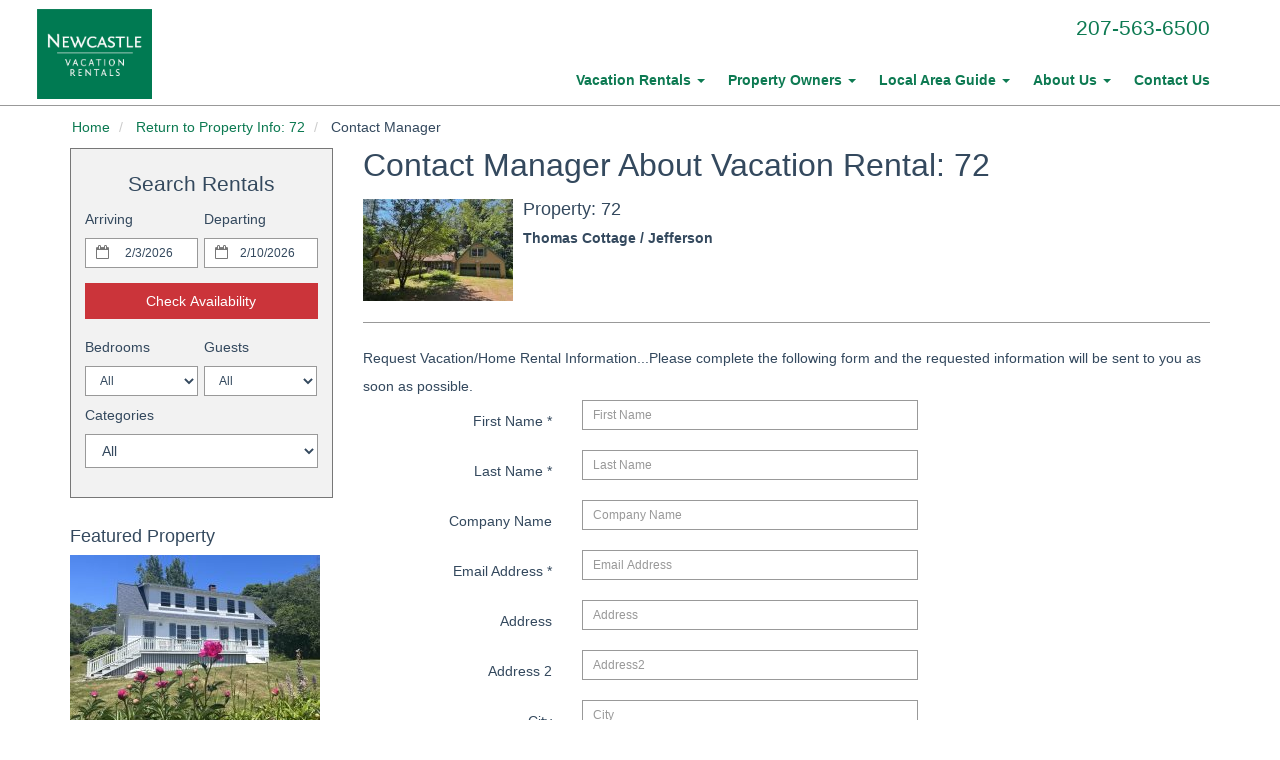

--- FILE ---
content_type: text/html
request_url: https://www.mainecoastcottages.com/vacation-rental-home-contact.asp?PageDataID=138640
body_size: 9680
content:

<!DOCTYPE html>
<html lang="en">
<head>
	<meta charset="utf-8">
	<meta http-equiv="X-UA-Compatible" content="IE=edge">
	<meta name="viewport" content="width=device-width, initial-scale=1">
	<title>Contact Property: 72 Thomas Cottage / Jefferson</title>
	<meta name="robots" content="index,follow">
	<meta name="keywords" content="">
	<meta name="description" content="Contact Manager About Vaction Rental: 72 Thomas Cottage / Jefferson">
	
	
	<link rel="dns-prefetch" href="https://cdn.liverez.com">
	<link rel="dns-prefetch" href="https://www.mainecoastcottages.com">

	

	<link rel="stylesheet" href="https://cdn.liverez.com/3/CSS/bootstrap.3.4.1.min.css" />
	<link rel="stylesheet" href="https://cdn.liverez.com/3/CSS/font-awesome.min.css" />
	
	
	<!-- inject:css -->
	<link rel="stylesheet" href="/css/style-1734104733604.min.css">
	<!-- endinject -->

<!-- IE 9 AND BELLOW OVERRIDES GO HERE - FOR IE 10 AND ABOVE, SEE _ie-overrides.less FILE -->
<!--[if IE]>
<style type="text/css">
    .property-modal .carousel-control.left,
    .property-modal .carousel-control.right {
        position: relative;
        z-index: 2000;
    }
</style>
<![endif]--><script type='application/ld+json'>
{
   "@context": "http://www.schema.org",
   "@type": "LodgingBusiness",
   "name": "Newcastle Vacation Rentals",
   "url": "https://www.mainecoastcottages.com",
   "logo": "https://www.mainecoastcottages.com/images/logo.png",
   "image": "https://www.mainecoastcottages.com/images/logo.png",
   "telephone": "207-563-6500",
   "description": "Interested to know about Newcastle Vacation Rentals? Take a look at our About Us page and rest assured that we strive to provide the best vacation experience possible..",
   "address": {
     "@type": "PostalAddress",
     "streetAddress": "277 Main Street, Suite 3",
     "addressLocality": "Damariscotta",
     "addressRegion": "ME",
     "postalCode": "04543",
     "addressCountry": "United States"
   },
   "contactPoint": {
     "@type": "ContactPoint",
     "telephone": "207-563-6500",
     "contactType": "reservations"
   }
}
</script>
	<script type="text/javascript">
	var ADMIN_CUST_DATA_ID = 13676;
	var DYN_SITE_ID = 1814;
	var CDN_BASE_URL = 'https://cdn.liverez.com';
	var LR_ENV = 'PROD';
	var RESERVATIONS_BASE_URL = 'https://reservations.liverez.com';
	var RESERVATIONS_PROXY_URL = 'http://proxy.liverez.com/';
	
	var dateFormat = 'mm/dd/yyyy'; 
	
	var dateFormatType = 0;
	var defaultSearchViewType = 'list';
	var defaultSearchDepartureDays = 7;
	var searchAllowForEarlyCheckIn = 2;
	var searchAllowForLateCheckOut = 2;
	var maxWebRentalDays = 28; 
	</script>
	
	<script type="text/javascript" src="https://cdn.liverez.com/3/JS/jquery/jquery.3.3.1.min.js"></script>
	<script defer  type="text/javascript" src="https://cdn.liverez.com/3/JS/bootstrap.3.4.1.min.js"></script>
	<script>		
		var lrjQ = $;
	</script>		
	
	<!--[if lt IE 9]>
	<script src="https://oss.maxcdn.com/libs/html5shiv/3.7.0/html5shiv.js"></script>
	<script src="https://oss.maxcdn.com/libs/respond.js/1.3.0/respond.min.js"></script>
	<link href="https://netdna.bootstrapcdn.com/respond-proxy.html" id="respond-proxy" rel="respond-proxy">
	<link href="/vendor/respondjs/respond.proxy.gif" id="respond-redirect" rel="respond-redirect">
	<script src="/vendor/respondjs/respond.proxy.js"></script>
	<![endif]-->

	
	
	<!-- Google Analytics -->
	<script>
	(function(i,s,o,g,r,a,m){i['GoogleAnalyticsObject']=r;i[r]=i[r]||function(){
	(i[r].q=i[r].q||[]).push(arguments)},i[r].l=1*new Date();a=s.createElement(o),
	m=s.getElementsByTagName(o)[0];a.async=1;a.src=g;m.parentNode.insertBefore(a,m)
	})(window,document,'script','//www.google-analytics.com/analytics.js','ga');

	

	ga('create', 'UA-3434724-20', 'auto', 'lrTracker');
	ga('lrTracker.set', 'referrer', window.location.protocol + '//' +'mainecoastcottages.com');
	ga('lrTracker.send', 'pageview');

	</script>
	<!-- End Google Analytics -->

	
	
</head>
<body class="side-collapse-container HomeContact">

	<noscript>
		<div class="alert alert-block alert-danger mrg-bottom-0 round-corners" style="border-radius: 0px;">
			<button class="close visible-xs" data-dismiss="alert" type="button">&times;</button>
			<div class="container-fluid">
			    <div class="row">
			    	<div class="row-same-height row-full-height">
				    	<div class="col-sm-12 col-md-height col-lg-height col-full-height col-middle" style="padding: 0 5px;">
				    		<small style="color: #fff; font-size: 1em;"><strong>You do not have Javascript enabled in your browser. Please update your browser settings to allow Javascript to see property images, descriptions, and all the most up to date listing information.</strong></small>
				    	</div>
			    	</div>
			    </div>
			</div>
		</div>
	</noscript>
	

<div class="masthead" id="masthead"> 
	<div id="nav-site-wrapper" class="">
		<div class="navbar navbar-inverse">
			<div class="container">
		        <div class="navbar-header">
		        	<!-- menu hamburger -->
		            <button data-toggle="collapse-side" data-target=".side-collapse" data-target-2=".side-collapse-container" type="button" class="hamburger is-closed visible-xs" data-toggle="offcanvas">
		                <span class="hamb-top"></span>
		    			<span class="hamb-middle"></span>
						<span class="hamb-bottom"></span>
		            </button>
		        </div>	
				<div class="row">
					<div class="col-xs-6 col-sm-3">
						<a class="navbar-brand" href="/" style="">
							<img src="/images/new-logo.png" alt="Newcastle Vacation Rentals">
						</a>
					</div>
					<div class="col-xs-6 col-sm-9">
						
						<ul class="navbar-top">
							<li class="pull-right phone-wrapper">
								<div class="phone header-item">
									<a class="phone-link hidden-xs" href="tel: 207-563-6500">
										<span class="800PhoneHolder">207-563-6500</span>
									</a>
									<a class="phone-link visible-xs" href="tel: 207-563-6500">
										<span class="fa fa-phone"></span>
									</a>
								</div>
							</li>
				            
							<li>
								<a href="javascript:void(0)" class="show-sidebar pull-right menu-nav-icon search-nav-icon visible-xs text-center"><i class="fa fa-search"></i></a> 
							</li>
							
						</ul>
					</div>
				</div>
			</div>
		</div>
	</div>
	
<nav role="banner" class="navbar navbar-default">
    <div class="container">	
    	<div class="row">
    		<div class="col-xs-12">
				<div class="side-collapse in">				
					<ul class="nav navbar-nav pull-right">
						
						<li><a href="/" class="visible-xs">Home</a></li>

						<li class="dropdown">
							<!-- LG SCREEN: Top Level Link -->
							<a href="/vacation-rentals-homes.asp" class="dropdown-toggle hidden-xs" aria-expanded="false">Vacation Rentals <span class="caret"></span></a>
							<!-- XS SCREEN: Top Level Link -->
							<a href="/vacation-rentals-homes.asp" class="dropdown-toggle visible-xs" data-toggle="dropdown" role="button" aria-expanded="false">Vacation Rentals <span class="caret"></span></a>
							
							<ul class="dropdown-menu">
								
									<li id="cat-12745">
										<a href="/vacation-rentals-homes.asp?cat=12745">
											All Properties
										</a>
									</li>
									
									<li id="cat-14322">
										<a href="/vacation-rentals-homes.asp?cat=14322">
											Biscay Pond Properties
										</a>
									</li>
									
									<li id="cat-14329">
										<a href="/vacation-rentals-homes.asp?cat=14329">
											Bremen Properties
										</a>
									</li>
									
									<li id="cat-14324">
										<a href="/vacation-rentals-homes.asp?cat=14324">
											Damariscotta Lake Properties
										</a>
									</li>
									
									<li id="cat-18906">
										<a href="/vacation-rentals-homes.asp?cat=18906">
											Damariscotta River
										</a>
									</li>
									
									<li id="cat-12832">
										<a href="/vacation-rentals-homes.asp?cat=12832">
											In-Town/Walk to Town Damariscotta
										</a>
									</li>
									
									<li id="cat-12831">
										<a href="/vacation-rentals-homes.asp?cat=12831">
											Lakefront Properties
										</a>
									</li>
									
									<li id="cat-19435">
										<a href="/vacation-rentals-homes.asp?cat=19435">
											New for 2026!
										</a>
									</li>
									
									<li id="cat-14321">
										<a href="/vacation-rentals-homes.asp?cat=14321">
											New Harbor Properties
										</a>
									</li>
									
									<li id="cat-12833">
										<a href="/vacation-rentals-homes.asp?cat=12833">
											Ocean/Tidal Properties
										</a>
									</li>
									
									<li id="cat-14323">
										<a href="/vacation-rentals-homes.asp?cat=14323">
											Pemaquid Pond Properties
										</a>
									</li>
									
									<li id="cat-14325">
										<a href="/vacation-rentals-homes.asp?cat=14325">
											Pemaquid Properties
										</a>
									</li>
									
									<li id="cat-12830">
										<a href="/vacation-rentals-homes.asp?cat=12830">
											Pet Friendly Rentals
										</a>
									</li>
									
									<li id="cat-14813">
										<a href="/vacation-rentals-homes.asp?cat=14813">
											Round Pond Properties
										</a>
									</li>
									
									<li id="cat-15521">
										<a href="/vacation-rentals-homes.asp?cat=15521">
											Rutherford Island/Christmas Cove Properties
										</a>
									</li>
									
									<li id="cat-14320">
										<a href="/vacation-rentals-homes.asp?cat=14320">
											South Bristol Properties
										</a>
									</li>
									
							</ul>
							
						</li>

						<li class="dropdown">
							<!-- LG SCREEN: Top Level Link -->
							<a href="#" class="dropdown-toggle hidden-xs" aria-expanded="false">Property Owners <span class="caret"></span></a>
							<!-- XS SCREEN: Top Level Link -->
							<a href="#" class="dropdown-toggle visible-xs" data-toggle="dropdown" role="button" aria-expanded="false">Property Owners <span class="caret"></span></a>
							<ul class="dropdown-menu">
								<li><a href="/listing-your-property-with-us.htm">Listing Your Property With Us</a></li>
								<li><a href="/owner-faq.htm">Owner FAQ</a></li>
								<li><a href="/owners/">Owner Portal</a></li>
							</ul>
						</li>
						
						<li class="dropdown">
							<!-- LG SCREEN: Top Level Link -->
							<a href="/local-area-guide.asp" class="dropdown-toggle hidden-xs" aria-expanded="false">Local Area Guide <span class="caret"></span></a>
							<!-- XS SCREEN: Top Level Link -->
							<a href="/local-area-guide.asp" class="dropdown-toggle visible-xs" data-toggle="dropdown" role="button" aria-expanded="false">Local Area Guide <span class="caret"></span></a>
							<ul class="dropdown-menu">
								<li><a href="/local-area-guide.asp">Activities & Attractions</a></li>
								<li><a href="/area-map.asp">Area Map</a></li>
								<li><a href="/driving-directions.asp">Driving Directions</a></li>
								<li><a href="/weather.asp">Weather</a></li>
							</ul>
						</li>
						
						<li class="dropdown">
							<!-- LG SCREEN: Top Level Link -->
							<a href="/property-management-services.asp" class="dropdown-toggle hidden-xs" aria-expanded="false">About Us <span class="caret"></span></a>
							<!-- XS SCREEN: Top Level Link -->
							<a href="/property-management-services.asp" class="dropdown-toggle visible-xs" data-toggle="dropdown" role="button" aria-expanded="false">About Us <span class="caret"></span></a>
							<ul class="dropdown-menu">
								<li><a href="/faq.asp">Frequently Asked Questions</a></li>
								<li><a href="/privacy-policy.asp">Privacy Policy</a></li>
								<li><a href="/terms-conditions.asp">Terms and Conditions</a></li>
							</ul>
						</li>
						
						<li><a href="/contact-information.asp">Contact Us</a></li>
						
					</ul>					
				</div>
    		</div>
    	</div>
    </div>
</nav>
<div class="overlay"></div>
<!-- /#sidebar-wrapper -->
<script>
$(document).ready(function() {   
    var sideslider = $('[data-toggle=collapse-side]');
    var sel = sideslider.attr('data-target');
    var sel2 = sideslider.attr('data-target-2');
    sideslider.click(function(event){
        $(sel).toggleClass('in');
        $(sel2).toggleClass('out');
    });
});
$(document).ready(function(){
	$(document).ready(function () {
	  var trigger = $('.hamburger'),
	      overlay = $('.overlay'),
	     isClosed = false;

	    trigger.click(function () {
	      hamburger_cross();      
	    });

	    function hamburger_cross() {

	      if (isClosed == true) {          
	        overlay.hide();
	        trigger.removeClass('is-open');
	        trigger.addClass('is-closed');
	        isClosed = false;
	      } else {   
	        overlay.show();
	        trigger.removeClass('is-closed');
	        trigger.addClass('is-open');
	        isClosed = true;
	      }
	  }  
	});
});
$(document).ready(function(){
	$('.dropdown').on('show.bs.dropdown', function () {
	    $(this).siblings('.open').removeClass('open').find('a.dropdown-toggle').attr('data-toggle', 'dropdown');
	    $(this).find('a.dropdown-toggle').removeAttr('data-toggle');
	});
});
</script>
</div> 


<div class="main-wrapper">
	
	<div class="container">
		<div class="row breadcrumb-wrapper">
			<div class="col-xs-12">
				<ol class="breadcrumb">
					<li>
						<a href="/">Home</a>
					</li>
					<li>
						
						<a href="vacation-rental-home.asp?PageDataID=138640">
							Return to Property Info: 72
						</a>
						
					</li>
					<li>
						Contact Manager
					</li>
				</ol>
			</div>
		</div>
		<div class="row main-content-row">
			
			<div class="col-xs-12 col-sm-4 col-md-3" id="content2Left">			
				
				

<div id="searchBox2">
	
	<div class="search-results-map-button hidden"></div>
	
	<div class="sidebar sidebar-left">
		<div class="secondary-search">
			
			<button class="btn btn-danger visible-xs mobile-sidebar-close-button hide-sidebar pull-right">
				<i class="fa fa-times"></i>
			</button>
			
			<div class="search-title " id="secondary-search-title">
				Search Rentals
			</div>
			
			<form action="/vacation-rentals-homes-search.asp" method="post" name="FormX">
				<div class="secondary-search-main">
					
					<input type="hidden" name="Complete" value="Yes">
					<input type="hidden" name="Searchform" class="search-form" value="1">
					
					
						<input type="hidden" name="SearchOrigin" value="2">
					
					<input type="hidden" name="pagedataid" value="0">
					
					
						<input type="hidden" name="communityid" value="0">
					
					
					
					<!-- mobile dates -->
					<div id="s-dates-mobile" class="row visible-xs">
						<div id="s-arrival-mobile" class="col-xs-12">
							<div class="form-group">
								<label for="txtStartDate-mobile">Arriving</label>
								<div class="left-inner-addon">
									<i class="fa fa-calendar-o"></i>
									<input type="text" class="form-control input-sm mobile-datepicker start-date" value="2/3/2026" id="txtStartDate-mobile" name="txtStartDate-mobile" readonly="">
								</div>
							</div>
						</div>
						<div id="s-departure-mobile" class="col-xs-12">
							<div class="form-group">
								<label for="txtEndDate-mobile">Departing</label>
								<div class="left-inner-addon">
									<i class="fa fa-calendar-o"></i>
									<input type="text" class="form-control input-sm mobile-datepicker end-date" value="2/10/2026" id="txtEndDate-mobile" name="txtEndDate-mobile" readonly="">
								</div>
							</div>
						</div>
					</div>
					
					<!-- desktop dates -->
					<div id="s-dates" class="row hidden-xs input-daterange datepicker-range secondary-search-dates">
						<div id="s-arrival" class="col-xs-12 col-md-6">
							<div class="form-group">
								<label for="txtStartDate">Arriving</label>
								<div class="left-inner-addon">
									<i class="fa fa-calendar-o"></i>
									<input type="text" class="form-control input-sm start-date" value="2/3/2026" id="txtStartDate" name="txtStartDate" readonly>
								</div>
							</div>
						</div>
						<div id="s-departure" class="col-xs-12 col-md-6">
							<div class="form-group">
								<label for="txtEndDate">Departing</label>
								<div class="left-inner-addon">
									<i class="fa fa-calendar-o"></i>
									<input type="text" class="form-control input-sm end-date" value="2/10/2026" id="txtEndDate" name="txtEndDate" readonly>
								</div>
							</div>
						</div>
					</div>

					
					
					<div id="s-submit">
						
						<button type="submit" class="btn btn-primary btn-block">Check Availability</button>
						
					</div>
				
				</div>
			
				
					
				<div id="secondary-bedrooms-sleeps" class="row" style="margin-bottom: 5px;">	
					
					<div class="col-xs-6" id="secondary-bedrooms">
						<div class="input-group">
							<label for="AmenBedrooms">Bedrooms</label>
							<select name="AmenBedrooms" class="form-control input-sm search-item" id="Bedrooms">
								<option value="-1" selected >All</option>
								
									<option value="1"  >
										1 Bedroom
									</option>
								
									<option value="2"  >
										2 Bedrooms
									</option>
								
									<option value="3"  >
										3 Bedrooms
									</option>
								
									<option value="4"  >
										4 Bedrooms
									</option>
								
									<option value="5"  >
										5 Bedrooms
									</option>
								
									<option value="6"  >
										6 Bedrooms
									</option>
								
							</select>
						</div>
					</div>
						
					<div class="col-xs-6" id="secondary-guests">
						<div class="input-group">
							<label for="MaxPersons">Guests</label>
							<select name="MaxPersons" class="form-control input-sm search-item" id="Guests">
								<option value="0">All</option>
								
								<option value="1" >
									1 Guest
								</option>
								
								<option value="2" >
									2 Guests
								</option>
								
								<option value="3" >
									3 Guests
								</option>
								
								<option value="4" >
									4 Guests
								</option>
								
								<option value="5" >
									5 Guests
								</option>
								
								<option value="6" >
									6 Guests
								</option>
								
								<option value="7" >
									7 Guests
								</option>
								
								<option value="8" >
									8 Guests
								</option>
								
								<option value="9" >
									9 Guests
								</option>
								
								<option value="10" >
									10 Guests
								</option>
								
								<option value="11" >
									11 Guests
								</option>
								
								<option value="12" >
									12 Guests
								</option>
								
								<option value="13" >
									13 Guests
								</option>
								
								<option value="14" >
									14 Guests
								</option>
								
							</select>
						</div>
					</div>
					
				</div>
				
				
				<script>
					$('.destination-select').on('change', function(){
						var so = $(this).children('option:selected').data('search-origin') ||  0;
						$('#SearchOrigin').val(so);
					});
				</script>
				
						<div class="secondary-categories">
							<div class="form-group">
								<label for="categoryid">Categories</label>
								<select name="categoryid" id="CategoryID" class="form-control input-md search-item">
									<option value="0">All</option>
									
											<option value="12745" 
											 
											>
												All Properties
											</option>
										
											<option value="14322" 
											 
											>
												Biscay Pond Properties
											</option>
										
											<option value="14329" 
											 
											>
												Bremen Properties
											</option>
										
											<option value="14324" 
											 
											>
												Damariscotta Lake Properties
											</option>
										
											<option value="18906" 
											 
											>
												Damariscotta River
											</option>
										
											<option value="12832" 
											 
											>
												In-Town/Walk to Town Damariscotta
											</option>
										
											<option value="12831" 
											 
											>
												Lakefront Properties
											</option>
										
											<option value="19435" 
											 
											>
												New for 2026!
											</option>
										
											<option value="14321" 
											 
											>
												New Harbor Properties
											</option>
										
											<option value="12833" 
											 
											>
												Ocean/Tidal Properties
											</option>
										
											<option value="14323" 
											 
											>
												Pemaquid Pond Properties
											</option>
										
											<option value="14325" 
											 
											>
												Pemaquid Properties
											</option>
										
											<option value="12830" 
											 
											>
												Pet Friendly Rentals
											</option>
										
											<option value="14813" 
											 
											>
												Round Pond Properties
											</option>
										
											<option value="15521" 
											 
											>
												Rutherford Island/Christmas Cove Properties
											</option>
										
											<option value="14320" 
											 
											>
												South Bristol Properties
											</option>
										
								</select>
							</div>
						</div>
					
				<div id="secondary-advanced">

				
				<div class="search-show-only-specials hidden checkbox secondary-advanced-checkbox"> 
					<label>
						<input type="checkbox" name="showOnlySpecials"  class="search-item"> On Sale Properties
					</label>
				</div>
				
				
				</div>
				
				
			
			</form>
			
		</div><!-- secondary search -->
	</div><!-- sidebar -->
</div> <!-- searchbox 2 -->

<div class="secondary-left-feature hidden-xs">
	
		<h4>Featured Property</h4>
		<div class="sidebar-feature">
			<a href="/vacation-rental-home.asp?PageDataID=196115">
				<img class="img-responsive" src="https://cdn.liverez.com/5/13676/1/196115/250/1.jpg" width="250" border="1" style="margin-right:5px;float:left;" alt="Seaworthy Cottage/New Harbor">
			</a>
			<a href="/vacation-rental-home.asp?PageDataID=196115">
				Seaworthy Cottage/New Harbor
			</a>
		</div>

	
</div>


<div class="secondary-left-reviews hidden-xs">
	
		<script src="https://cdn.liverez.com/0/JS/jquery-raty.2.4.5.js"></script>
		<script type="text/javascript" src="https://cdn.liverez.com/3/JS/DisplayPropertyManagerRatingsBlock.js"></script>
	
</div>

<div class="secondary-left-content hidden-xs">
	Traveler Ratings
</div>		
				
			</div>
			
			<div class="col-xs-12 col-sm-8 col-md-9" id="content2Right">
			
				
				<h1 id="prp-ctf-cnt-h1">Contact Manager About Vacation Rental: 72</h1>

				<div class="media">
				  
					  <a href="vacation-rental-home.asp?PageDataID=138640" class="pull-left">
							<img src="https://cdn.liverez.com/5/13676/1/138640/150/1.jpg" class="media-object" width="150" border="0">
					  </a>
				  
				  
				  <div class="media-body">
					<h4 class="media-heading">Property: 72</h4>
					<span style="font-weight: bold;">Thomas Cottage / Jefferson</span>
				  </div>
				</div>

				<hr class="horizontal-rule-1">
				
					<form action="vacation-rental-home-contact.asp" name="OptionForm" method="post" class="form-horizontal" role="form">
						
						<input type="hidden" name="complete" value="Yes">
						<input type="hidden" name="PageDataID" value="138640">
						<input type="hidden" name="NavisHiddenKeyword" id="NavisHiddenKeyword" value="">
						<input type="text" name="checkform" value="" id="checkform" style="display: none">

						
						
							<div class="prp-ctf-cnt-instructions">
								Request Vacation/Home Rental Information...Please complete the following form and the requested information will be sent to you as soon as possible.
							</div>
						
						
						
						<div class="form-group">
							<label for="FirstName" class="col-sm-4 col-md-3 col-lg-3 control-label">First Name <span class="ctf-cnt-rqrd">*</span></label>
							<div class="col-sm-8 col-md-7 col-lg-5">
							  <input type="text" name="FirstName" class="form-control input-sm" required placeholder="First Name" size="30" value=""> 
							</div>
						</div>
						<div class="form-group">
							<label for="LastName" class="col-sm-4 col-md-3 col-lg-3 control-label">Last Name <span class="ctf-cnt-rqrd">*</span></label>
							<div class="col-sm-8 col-md-7 col-lg-5">
							  <input type="text" name="LastName" class="form-control input-sm" required placeholder="Last Name" size="30" value=""> 
							</div>
						</div>
						<div class="form-group">
							<label for="CompanyName" class="col-sm-4 col-md-3 col-lg-3 control-label">Company Name </label>
							<div class="col-sm-8 col-md-7 col-lg-5">
							  <input type="text" name="CompanyName" class="form-control input-sm" placeholder="Company Name" size="25" value=""> 
							</div>
						</div>
						<div class="form-group">
							<label for="Email" class="col-sm-4 col-md-3 col-lg-3 control-label">Email Address <span class="ctf-cnt-rqrd">*</span></label>
							<div class="col-sm-8 col-md-7 col-lg-5">
							  <input type="email" name="Email2" class="form-control input-sm" required placeholder="Email Address" size="35" value=""> 
							</div>
						</div>
						<div class="form-group" id="email-div">
							<label for="Email" class="col-sm-4 col-md-3 col-lg-3 control-label">Email Address<span class="ctf-cnt-rqrd">*</span></label>
							<div class="col-sm-8 col-md-7 col-lg-5">
							  <input type="email" name="Email" class="form-control input-sm" placeholder="Email Address" size="35"> 
							</div>
						</div>
						<div class="form-group">
							<label for="Address1" class="col-sm-4 col-md-3 col-lg-3 control-label">Address</label>
							<div class="col-sm-8 col-md-7 col-lg-5">
							  <input type="text" name="Address1" class="form-control input-sm" placeholder="Address" size="55" value=""> 
							</div>
						</div>

						<div class="form-group">
							<label for="Address2" class="col-sm-4 col-md-3 col-lg-3 control-label">Address 2</label>
							<div class="col-sm-8 col-md-7 col-lg-5">
							  <input type="text" name="Address2" class="form-control input-sm" placeholder="Address2" size="55" value=""> 
							</div>
						</div>

						<div class="form-group">
							<label for="City" class="col-sm-4 col-md-3 col-lg-3 control-label">City</label>
							<div class="col-sm-8 col-md-7 col-lg-5">
							  <input type="text" name="City" class="form-control input-sm" placeholder="City" size="30" value=""> 
							</div>
						</div>

						<div class="form-group">
							<label for="State" class="col-sm-4 col-md-3 col-lg-3 control-label">State/Province</label>
							<div class="col-sm-8 col-md-7 col-lg-5">
							  <input type="text" name="State" class="form-control input-sm" placeholder="State / Province" size="10" value=""> 
							</div>
						</div>

						<div class="form-group">
							<label for="Zip" class="col-sm-4 col-md-3 col-lg-3 control-label">Zip</label>
							<div class="col-sm-8 col-md-7 col-lg-5">
							  <input type="text" name="Zip" class="form-control input-sm" placeholder="Zip Code" size="10" value=""> 
							</div>
						</div>

						<div class="form-group">
							<label for="Country" class="col-sm-4 col-md-3 col-lg-3 control-label">Country</label>
							<div class="col-sm-8 col-md-7 col-lg-5">
							  <input type="text" name="Country" class="form-control input-sm" placeholder="Country" size="15" value=""> 
							</div>
						</div>
						<div class="form-group">
							<label for="Phone" class="col-sm-4 col-md-3 col-lg-3 control-label">Phone <span class="ctf-cnt-rqrd">*</span></label>
							<div class="col-sm-8 col-md-7 col-lg-5">
							  <input type="phone" name="Phone" class="form-control input-sm" required placeholder="Phone Number" size="25" value=""> 
							</div>
						</div>
						<div class="form-group">
							<label for="Fax" class="col-sm-4 col-md-3 col-lg-3 control-label">Fax</label>
							<div class="col-sm-8 col-md-7 col-lg-5">
							  <input type="text" name="Fax" class="form-control input-sm" placeholder="Fax Number" size="25" value=""> 
							</div>
						</div>
						<br>
								
						<!-- mobile -->
						<div class="prop-contact-dates visible-xs">
							<div class="form-group">
								<label for="ArrivalDate" class="col-sm-4 col-md-3 col-lg-3 control-label">Arriving</label>
								<div class="col-sm-8 col-md-7 col-lg-5">
									<input type="text" class="form-control input-sm mobile-datepicker" value="" id="ArrivalDate-mobile" readonly>  
								</div>
							</div>
							
							<div class="form-group">
								<label for="DepartingDate" class="col-sm-4 col-md-3 col-lg-3 control-label">Departing</label>
								<div class="col-sm-8 col-md-7 col-lg-5">
									<input type="text" class="form-control input-sm mobile-datepicker" value="" id="DepartureDate-mobile" readonly>    
								</div>
							</div>
						</div>		

						<!-- desktop -->						
						<div class="input-daterange property-contact-daterange prop-contact-dates hidden-xs">
							<div class="form-group">
								<label for="ArrivalDate" class="col-sm-4 col-md-3 col-lg-3 control-label">Arriving</label>
								<div class="col-sm-7 col-md-5 col-lg-3">
									<div class="left-inner-addon">
										<i class="fa fa-calendar-o"></i>
										<input type="text" class="form-control input-sm contact-desktop-date" value="" id="contactStartDate" name="ArrivalDate" readonly>
									</div>
								</div>
							</div>
							
							<div class="form-group">
								<label for="DepartingDate" class="col-sm-4 col-md-3 col-lg-3 control-label">Departing</label>
								<div class="col-sm-7 col-md-5 col-lg-3">
									<div class="left-inner-addon">
										<i class="fa fa-calendar-o"></i>
										<input type="text" class="form-control input-sm contact-desktop-date" value="" id="contactEndDate"  name="DepartureDate" readonly>
									</div>    
								</div>
							</div>
						</div>	
						
						<div class="form-group">
							<label for="Adults" class="col-sm-4 col-md-3 col-lg-3 control-label">Adults</label>
							<div class="col-sm-8 col-md-7 col-lg-5">
								<select name=Adults class="form-control" style="width: 100px">
									<option value="0">Select</option>
									
									<option value="1">1</option>
									
									<option value="2">2</option>
									
									<option value="3">3</option>
									
									<option value="4">4</option>
									
									<option value="5">5</option>
									
									<option value="6">6</option>
									
									<option value="7">7</option>
									
									<option value="8">8</option>
									
									<option value="9">9</option>
									
									<option value="10">10</option>
									
									<option value="11">11</option>
									
									<option value="12">12</option>
									
									<option value="13">13</option>
									
									<option value="14">14</option>
									
								</select>
							</div>   
						</div> 

						<div class="form-group">
							<label for="Childs" class="col-sm-4 col-md-3 col-lg-3 control-label">Children</label>
							<div class="col-sm-8 col-md-7 col-lg-5">
								<select name=Childs class="form-control" style="width: 100px">
									<option value="0">Select</option>
									
									<option value="1">1</option>
									
									<option value="2">2</option>
									
									<option value="3">3</option>
									
									<option value="4">4</option>
									
									<option value="5">5</option>
									
									<option value="6">6</option>
									
									<option value="7">7</option>
									
									<option value="8">8</option>
									
									<option value="9">9</option>
									
									<option value="10">10</option>
									
									<option value="11">11</option>
									
									<option value="12">12</option>
									
									<option value="13">13</option>
									
									<option value="14">14</option>
									
								</select>
							</div>   
						</div>    

						<div class="form-group">
							<label for="HowHeard" class="col-sm-4 col-md-3 col-lg-3 control-label">How did you hear about us? <span class="ctf-cnt-rqrd">*</span></label>
							<div class="col-sm-8 col-md-7 col-lg-5">
								
<script language="JavaScript1.2" type="text/javascript">

function ReferralChangeMenu() {
menuNum = document.OptionForm.HowHeard.selectedIndex;
if (menuNum == null) return;
if (menuNum == 0) {
  NewOpt = new Array;
  NewOpt[0] = new Option('-');
  NewOpt[0].value = '0';
 }

if (menuNum == 1) {

 NewOpt = new Array;
 NewOpt[0] = new Option('Which Search Engine');
 NewOpt[0].value = '';
 

 NewOpt[1] = new Option('','');

 NewOpt[2] = new Option('Alta Vista','Alta Vista');

 NewOpt[3] = new Option('Another Search Engine','Another Search Engine');

 NewOpt[4] = new Option('AOL','AOL');

 NewOpt[5] = new Option('Ask Jeeves','Ask Jeeves');

 NewOpt[6] = new Option('Comcast','Comcast');

 NewOpt[7] = new Option('Dogpile','Dogpile');

 NewOpt[8] = new Option('Expedia','Expedia');

 NewOpt[9] = new Option('Google','Google');

 NewOpt[10] = new Option('MSN','MSN');

 NewOpt[11] = new Option('SBC','SBC');

 NewOpt[12] = new Option('Yahoo','Yahoo');

 NewOpt[13] = new Option('Another Search Engine','Another Search Engine');
 

}

if (menuNum == 2) {

 NewOpt = new Array;
 NewOpt[0] = new Option('Which Website');
 NewOpt[0].value = '';
 

 NewOpt[1] = new Option('','');

 NewOpt[2] = new Option('a1vacations.com','a1vacations.com');

 NewOpt[3] = new Option('airbnb.com','airbnb.com');

 NewOpt[4] = new Option('Another Website','Another Website');

 NewOpt[5] = new Option('cyberrentals.com','cyberrentals.com');

 NewOpt[6] = new Option('expedia.com','expedia.com');

 NewOpt[7] = new Option('flipkey.com','flipkey.com');

 NewOpt[8] = new Option('GreatRentals.com','GreatRentals.com');

 NewOpt[9] = new Option('rentalo.com','rentalo.com');

 NewOpt[10] = new Option('triphomes.com','triphomes.com');

 NewOpt[11] = new Option('vacationhomes.com','vacationhomes.com');

 NewOpt[12] = new Option('vacationrentals.com','vacationrentals.com');

 NewOpt[13] = new Option('vrbo.net','vrbo.net');

 NewOpt[14] = new Option('Another Website','Another Website');
 

}

if (menuNum == 3) {

 NewOpt = new Array;
 NewOpt[0] = new Option('Which Another Source');
 NewOpt[0].value = '';
 

 NewOpt[1] = new Option('','');

 NewOpt[2] = new Option('AAA','AAA');

 NewOpt[3] = new Option('Another Source','Another Source');

 NewOpt[4] = new Option('Guidebook','Guidebook');

 NewOpt[5] = new Option('Print Advertisement','Print Advertisement');

 NewOpt[6] = new Option('Radio Commercial','Radio Commercial');

 NewOpt[7] = new Option('Travel Agent','Travel Agent');

 NewOpt[8] = new Option('TV Commercial','TV Commercial');

 NewOpt[9] = new Option('Another Another Source','Another Another Source');
 

}

if (menuNum == 4) {
  NewOpt = new Array;
  NewOpt[0] = new Option('-');
  NewOpt[0].value = '0';
 }

if (menuNum == 5) {
  NewOpt = new Array;
  NewOpt[0] = new Option('-');
  NewOpt[0].value = '0';
 }

var formObj =  document.OptionForm.HowHeardvalues;
HowHeardropdown = formObj.options.length;
// remove all items in dropdown before adding new ones
for (i = HowHeardropdown; i > 0; i--) {
    formObj.options[i] = null;
}
for (i=0; i < NewOpt.length; i++) {
    formObj.options[i] = NewOpt[i];
}

}
</script>

<div class="row">	
    <div class="col-sm-6">	
        <select name="HowHeard" onchange="return ReferralChangeMenu();" required class="form-control input-sm" id="HowHeardDDL">
            <option value="">Please Select One
            
            <option value="Search Engine" >Search Engine
            <option value="Website" >Website
            <option value="Another Source" >Another Source
            <option value="Friend" >Friend
            
            <option value="Past Guest" >Past Guest
            
        </select>
    </div>
    <div class="col-sm-6">
        <select class="form-control input-sm" name="HowHeardvalues">
            <option value="0">-
        </select>
    </div>
</div>

							</div>
						</div>


						<div class="form-group">
				<label for="Comments" class="col-sm-4 col-md-3 col-lg-3 control-label">Comments/Questions <span class="ctf-cnt-rqrd">*</span></label>
				<div class="col-sm-8 col-md-7 col-lg-5">
					<textarea name="Comments" class="form-control input-sm" maxlength="1000" style="height: 100px" wrap="physical"></textarea>
				</div>
</div>
					
					<div class="form-group" style="margin-top:25px;">
						<label for="Body" class="col-sm-4 col-md-3 col-lg-3 control-label">Enter Verify Code <span class="ctf-cnt-rqrd">*</span></label>
						<div class="col-sm-8 col-md-7 col-lg-5">
						  <input type="text" name="imagecheck" class="form-control input-sm" required size="25" maxlength="8" value=""> 
						</div>
					</div>
					
<div class="form-group" style="margin-top:-10px;">
				<div class="col-sm-8 col-sm-offset-4 col-md-7 col-md-offset-3 col-lg-5 col-lg-offset-3">
					<img src="/inc/api/webservices.aspx?Method=Captcha&AdminCustDataID=13676&DynSiteID=1814&guid=HBGVY325NUEZ9MK62MQKJC43DYXHFYTS9S2FL2J9GUV68DDNTLU2NJ57AEALRCSER&shift=5">
				</div>
</div>

						<div class="form-group">
							<div class="col-sm-8 col-sm-offset-4 col-md-7 col-md-offset-3 col-lg-5 col-lg-offset-3">
								<input type="checkbox" name="MailingList" value="Yes" >Please send me email specials from Newcastle Vacation Rentals.
							</div>
						</div>

						<div class="form-group">
							<div class="col-sm-8 col-sm-offset-4 col-md-7 col-md-offset-3 col-lg-5 col-lg-offset-3">
								<input type="submit" value="Submit Information" class="btn btn-primary">
							</div>
						</div>

						<div class="form-group">
							<div class="col-sm-8 col-sm-offset-4 col-md-7 col-md-offset-3 col-lg-5 col-lg-offset-3">
								<span class="ctf-cnt-rqrd">*</span> Required Fields
							</div>
						</div>
					</form>
					
			</div>
			<!--content2Right -->
			
		</div>
		<!--row -->
	</div>
	<!--container -->
	
</div>
<!--main-wrapper -->


<script>
$(function(){

	var nowTemp2 = new Date();
    var now2 = new Date(nowTemp2.getFullYear(), nowTemp2.getMonth(), nowTemp2.getDate(), 0, 0, 0, 0);
    var startSet = false, endSet = false;

    $('.property-contact-daterange').datepicker({
        format: dateFormat,
        autoclose: true
    }).on('changeDate', function(e) {

        if(e.target.id == 'contactStartDate'){
            startSet = true;
            var newDate = new Date(e.date)
            newDate.setDate(newDate.getDate() + defaultSearchDepartureDays);
            $('#contactEndDate').datepicker('setDate', newDate);
        };

        if(e.target.id == 'contactEndDate'){
            endSet = true;
        }

    }).on("show", function(e){

        // do something when the picker opens

    }).data('datepicker');
	
	LIVEREZ.Publisher.subscribe('mobiscroll-loaded', function(message){
	
		$('#ArrivalDate-mobile').mobiscroll().calendar({
			theme: 'bootstrap',
			display: 'modal',
			controls: ['calendar'],
			minDate : now2,
			dateFormat: dateFormat
		});

		$('#DepartureDate-mobile').mobiscroll().calendar({
			theme: 'bootstrap',
			display: 'modal',
			controls: ['calendar'],
			minDate : now2,
			dateFormat: dateFormat
		});

		$("#ArrivalDate-mobile").change(function(){

			$("#contactStartDate").val(this.value);

			var startDate = new Date($("#ArrivalDate-mobile").val());
			var endDate = $("#DepartureDate-mobile").val() ? new Date($("#DepartureDate-mobile").val()) : new Date();
			
			var diff =  endDate - startDate;
			var days = diff/1000/60/60/24;

			startDate.setDate(startDate.getDate());

			if(startDate > endDate || days >= 30){
						
				var newDate = new Date(startDate);
				newDate.setDate(newDate.getDate() + defaultSearchDepartureDays);
			
				var dd = newDate.getDate();
				var mm = newDate.getMonth() + 1;
				var y = newDate.getFullYear();

				var newDateFormatted = mm + '/'+ dd + '/'+ y;
			
				$('#DepartureDate-mobile').val(newDateFormatted);
				$('#DepartureDate-mobile').mobiscroll('setDate', newDate);
				$('#DepartureDate-mobile').mobiscroll('option', 'minDate', newDate);
				$("#contactEndDate").val(newDateFormatted);
			}

		});

		$("#DepartureDate-mobile").change(function(){
			$("#contactEndDate").val(this.value);
		});
	
	});

});
</script>



<div class="footer-wrapper">
	
	<div class="container">
		<div class="row">

			<div class="col-sm-4 footer-col-one">
	
	<div class="footer-col-container">
		<h3>Let's Socialize</h3>
<a href="https://www.facebook.com/NewcastleVacationRentals/" target="blank"><i class="fa fa-facebook-square"></i></a>
<a href="https://www.instagram.com/newcastlevacationrentalsmaine" target="blank"><i class="fa fa-instagram"></i></a>
<h3>Jump to a Rental</h3>
<select name="PropDest" class="form-control" onchange="LIVEREZ.DynsiteFunctions.goPropertyByElem(this)">
	<option value="">Select Rental</option>
	
		<option value="/vacation-rental-home.asp?PageDataID=151027">10</option>
	
		<option value="/vacation-rental-home.asp?PageDataID=138657">102</option>
	
		<option value="/vacation-rental-home.asp?PageDataID=171854">105</option>
	
		<option value="/vacation-rental-home.asp?PageDataID=196315">111</option>
	
		<option value="/vacation-rental-home.asp?PageDataID=138667">115</option>
	
		<option value="/vacation-rental-home.asp?PageDataID=138670">119</option>
	
		<option value="/vacation-rental-home.asp?PageDataID=138672">121</option>
	
		<option value="/vacation-rental-home.asp?PageDataID=182712">130</option>
	
		<option value="/vacation-rental-home.asp?PageDataID=196141">145</option>
	
		<option value="/vacation-rental-home.asp?PageDataID=191935">146</option>
	
		<option value="/vacation-rental-home.asp?PageDataID=196360">147</option>
	
		<option value="/vacation-rental-home.asp?PageDataID=138684">149</option>
	
		<option value="/vacation-rental-home.asp?PageDataID=155199">26</option>
	
		<option value="/vacation-rental-home.asp?PageDataID=138613">27</option>
	
		<option value="/vacation-rental-home.asp?PageDataID=196363">30</option>
	
		<option value="/vacation-rental-home.asp?PageDataID=191724">32</option>
	
		<option value="/vacation-rental-home.asp?PageDataID=163772">34</option>
	
		<option value="/vacation-rental-home.asp?PageDataID=152051">35</option>
	
		<option value="/vacation-rental-home.asp?PageDataID=184260">4</option>
	
		<option value="/vacation-rental-home.asp?PageDataID=182761">43</option>
	
		<option value="/vacation-rental-home.asp?PageDataID=138630">52</option>
	
		<option value="/vacation-rental-home.asp?PageDataID=188997">56</option>
	
		<option value="/vacation-rental-home.asp?PageDataID=176305">60B</option>
	
		<option value="/vacation-rental-home.asp?PageDataID=162326">65</option>
	
		<option value="/vacation-rental-home.asp?PageDataID=163861">66</option>
	
		<option value="/vacation-rental-home.asp?PageDataID=138635">67</option>
	
		<option value="/vacation-rental-home.asp?PageDataID=182331">7</option>
	
		<option value="/vacation-rental-home.asp?PageDataID=138639">71</option>
	
		<option value="/vacation-rental-home.asp?PageDataID=138640">72</option>
	
		<option value="/vacation-rental-home.asp?PageDataID=196340">74</option>
	
		<option value="/vacation-rental-home.asp?PageDataID=174078">76</option>
	
		<option value="/vacation-rental-home.asp?PageDataID=138641">77</option>
	
		<option value="/vacation-rental-home.asp?PageDataID=138643">79</option>
	
		<option value="/vacation-rental-home.asp?PageDataID=146966">80</option>
	
		<option value="/vacation-rental-home.asp?PageDataID=138649">89</option>
	
		<option value="/vacation-rental-home.asp?PageDataID=138604">9</option>
	
		<option value="/vacation-rental-home.asp?PageDataID=175429">90</option>
	
		<option value="/vacation-rental-home.asp?PageDataID=196115">91</option>
	
		<option value="/vacation-rental-home.asp?PageDataID=192011">95</option>
	
</select>

	</div>
	
</div>

<div class="col-sm-4 footer-col-two">
	
	<div class="footer-col-container">
		<h3>Information</h3>
		<ul class="list-unstyled">                 
			<li><a href="/testimonials.asp">Guest Reviews</a></li>
			<li><a href="/contact-information.asp">Contact Us</a></li>
			<li><a href="/property-management-services.asp">Property Management</a></li>
			<li><a href="/owners/" target="_blank">Owner Login</a></li>
		</ul>
	</div>
	
</div>

<div class="col-sm-4 footer-col-three">
	
	<div class="footer-col-container">
		<h2>Newcastle Vacation Rentals</h2>
		<address>277 Main Street, Suite 3
			<br> Damariscotta, ME&nbsp;04543 </address>
		<ul class="list-unstyled mrg-bottom-1">
		
		<li>Local: 207-563-6500</li>
		
		<li>Fax:  </li>
		
		<li><a href="/cdn-cgi/l/email-protection#deb0a8ac9eb3bfb7b0bbbdb1bfadaabdb1aaaabfb9bbadf0bdb1b3"><span class="__cf_email__" data-cfemail="56382024163b373f3833353937252235392222373133257835393b">[email&#160;protected]</span></a></li>
		
		</ul>
	</div>
	
</div> 
			
		</div>
	</div>
	
	<!-- --/container ---->
	<div class="footer-banner-bottom">
		<div class="container">
			<div class="row">
				<div class="col-sm-8 footer-banner-col-left">
	
	<div class="footer-banner-col-container">
		<p class="muted pull-left">&copy; 2026 | Newcastle Vacation Rentals All rights reserved. | <a href="/terms-conditions.asp" title="Terms of Use">Terms of Use</a> | <a href="/privacy-policy.asp">Privacy Policy</a> | <a href="/sitemap.asp">Sitemap</a> | <a href="/owners/" target="blank">Owner Login</a></p>
	</div>
	
</div>
<div class="col-sm-4 footer-banner-col-right">
	
	<div class="footer-banner-col-container">
		<p class="muted pull-right">Powered by: <a href="http://www.liverez.com" target="blank">LiveRez.com Vacation Rental Software</a></p>
	</div>
	
</div>
			</div>
			<!-- --/container ---->
		</div>
	</div>
	
</div>


	<!-- inject:js -->
	<script data-cfasync="false" src="/cdn-cgi/scripts/5c5dd728/cloudflare-static/email-decode.min.js"></script><script src="/JS/scripts-1734104730794.js"></script>
	<!-- endinject -->


<script type="text/javascript"> 	
$( document ).ready(function(){

if(LIVEREZ.DynsiteFunctions.isMobileDevice()){
	$('.index-content img, #content2Right img').not('.lr-info-block-reviews-stars-div img').addClass('img-responsive');
	$('.index-content table, #content2Right table').wrap('<div class="table-responsive" />');
}


LIVEREZ.DynsiteFunctions.handleCRMPlusCookies('');


	$('.show-sidebar').on('click', function(){		
		$('.site-overlay').removeClass('hidden').on("click", function(){
			$('.hide-sidebar').click();
		});
		$('.sidebar-left').addClass('sidebar-open');
		$('body').addClass('modal-open');			
	});
	
	$('.hide-sidebar').on('click', function(){	
		$('.site-overlay').addClass('hidden');
		$('.sidebar-left').removeClass('sidebar-open');
		$('body').removeClass('modal-open');		
	});	



});
</script>


<div class="site-overlay hidden"></div>	

	
</body>
</html>


--- FILE ---
content_type: text/css
request_url: https://www.mainecoastcottages.com/css/style-1734104733604.min.css
body_size: 34865
content:
@charset "UTF-8";@font-face{font-family:'Open Sans';font-style:italic;font-weight:300;font-stretch:normal;font-display:optional;src:url(https://fonts.gstatic.com/s/opensans/v40/memQYaGs126MiZpBA-UFUIcVXSCEkx2cmqvXlWq8tWZ0Pw86hd0Rk5hkWVAexQ.ttf) format('truetype')}@font-face{font-family:'Open Sans';font-style:italic;font-weight:400;font-stretch:normal;font-display:optional;src:url(https://fonts.gstatic.com/s/opensans/v40/memQYaGs126MiZpBA-UFUIcVXSCEkx2cmqvXlWq8tWZ0Pw86hd0Rk8ZkWVAexQ.ttf) format('truetype')}@font-face{font-family:'Open Sans';font-style:italic;font-weight:600;font-stretch:normal;font-display:optional;src:url(https://fonts.gstatic.com/s/opensans/v40/memQYaGs126MiZpBA-UFUIcVXSCEkx2cmqvXlWq8tWZ0Pw86hd0RkxhjWVAexQ.ttf) format('truetype')}@font-face{font-family:'Open Sans';font-style:italic;font-weight:700;font-stretch:normal;font-display:optional;src:url(https://fonts.gstatic.com/s/opensans/v40/memQYaGs126MiZpBA-UFUIcVXSCEkx2cmqvXlWq8tWZ0Pw86hd0RkyFjWVAexQ.ttf) format('truetype')}@font-face{font-family:'Open Sans';font-style:italic;font-weight:800;font-stretch:normal;font-display:optional;src:url(https://fonts.gstatic.com/s/opensans/v40/memQYaGs126MiZpBA-UFUIcVXSCEkx2cmqvXlWq8tWZ0Pw86hd0Rk0ZjWVAexQ.ttf) format('truetype')}@font-face{font-family:'Open Sans';font-style:normal;font-weight:300;font-stretch:normal;font-display:optional;src:url(https://fonts.gstatic.com/s/opensans/v40/memSYaGs126MiZpBA-UvWbX2vVnXBbObj2OVZyOOSr4dVJWUgsiH0B4gaVc.ttf) format('truetype')}@font-face{font-family:'Open Sans';font-style:normal;font-weight:400;font-stretch:normal;font-display:optional;src:url(https://fonts.gstatic.com/s/opensans/v40/memSYaGs126MiZpBA-UvWbX2vVnXBbObj2OVZyOOSr4dVJWUgsjZ0B4gaVc.ttf) format('truetype')}@font-face{font-family:'Open Sans';font-style:normal;font-weight:600;font-stretch:normal;font-display:optional;src:url(https://fonts.gstatic.com/s/opensans/v40/memSYaGs126MiZpBA-UvWbX2vVnXBbObj2OVZyOOSr4dVJWUgsgH1x4gaVc.ttf) format('truetype')}@font-face{font-family:'Open Sans';font-style:normal;font-weight:700;font-stretch:normal;font-display:optional;src:url(https://fonts.gstatic.com/s/opensans/v40/memSYaGs126MiZpBA-UvWbX2vVnXBbObj2OVZyOOSr4dVJWUgsg-1x4gaVc.ttf) format('truetype')}@font-face{font-family:'Open Sans';font-style:normal;font-weight:800;font-stretch:normal;font-display:optional;src:url(https://fonts.gstatic.com/s/opensans/v40/memSYaGs126MiZpBA-UvWbX2vVnXBbObj2OVZyOOSr4dVJWUgshZ1x4gaVc.ttf) format('truetype')}@font-face{font-family:'Open Sans Condensed';font-style:normal;font-weight:300;font-display:optional;src:url(https://fonts.gstatic.com/s/opensanscondensed/v23/z7NFdQDnbTkabZAIOl9il_O6KJj73e7Ff1GhDuXMQg.ttf) format('truetype')}@font-face{font-family:'Yanone Kaffeesatz';font-style:normal;font-weight:400;font-display:optional;src:url(https://fonts.gstatic.com/s/yanonekaffeesatz/v30/3y9I6aknfjLm_3lMKjiMgmUUYBs04aUXNxt9gW2LIfto9tWZd2GP.ttf) format('truetype')}body{background:#fff;font-family:'Open Sans',arial,verdana,sans-serif;font-display:'optional';font-size:14px;line-height:2;color:#34495e;font-weight:400}img{object-fit:cover}ol,ul{margin-bottom:2em;margin-left:1em;padding-left:0}ul.inline,ul.unstyled{margin-left:0;padding-left:0}li{line-height:2}ul.inline li{margin-right:1em;display:inline-block}ul.inline li.right{margin-left:1em}ul.list-unstyled{margin-left:0}a,a:link,a:visited{color:#0d7a52;text-decoration:none}a:hover{color:#4e8da3}p{margin-bottom:1.5em}hr{margin:1.5em 0;border-top:1px solid #999;border-bottom:0}h1,h2,h3,h4,h5,h6{font-family:'Open Sans',arial,verdana,sans-serif;font-display:'optional';font-weight:400}h1{font-size:2.3em}h2{font-size:1.75em}h3{font-size:1.5em}h4{font-size:1.313em}h5{font-size:1.125em}h5.alternate{text-transform:none;font-family:'Open Sans',arial,verdana,sans-serif;font-display:'optional';color:#666;letter-spacing:1px}h6{font-size:1em}h1 small,h2 small,h3 small,h4 small,h5 small,h6 small{font-size:.75em;color:#999}h1,h2,h3,h4,h5,h6{margin:.5em 0;color:#34495e}blockquote{color:#34495e;font-size:1em}blockquote.pull-right{float:none;padding:1em;border:0;text-align:right}.small,small{font-size:.75em;color:#999}code,pre{padding:0 .5em .2em;font-size:1em;color:#CB343A;-moz-border-radius:0;-ms-border-radius:0;border-radius:0}code{padding:.2em .5em;background-color:#f2f2f2;color:#CB343A;border:0}pre{color:#0d7a52;padding:1em;margin:.75em 0;font-size:1em;line-height:2;background-color:#f2f2f2;border:0;-moz-border-radius:0;-ms-border-radius:0;border-radius:0}.hero-unit{padding:1em;font-size:1em;line-height:2;background:#333;color:#fff;border:0;margin-bottom:1em;-moz-border-radius:0;-ms-border-radius:0;border-radius:0}.hero-unit h1{font-size:3em;margin:0;line-height:1.75;color:#fff}.text-muted{color:#999}.text-primary{color:#34495e}.text-warning{color:#f1c40f}.text-danger{color:#CB343A}.text-success{color:#0F9D58}.text-info{color:#1abc9c}.center{text-align:center}.right{text-align:right}input[type=radio]{margin:7px 0 0}input[type=checkbox]{margin:8px 0 0}.form-control[readonly]{background:#fff}.form-control[disabled],.form-control[readonly],fieldset[disabled] .form-control{cursor:pointer!important}.modal-backdrop{opacity:.85!important}s{color:#ff4b46}.invisible{visibility:hidden}@media (max-width:767px){select.form-control{font-size:16px}}.main-wrapper{position:relative;z-index:100}body.modal-open .main-wrapper{position:static}.list-inline.list-flush>li:first-of-type{padding-left:.25em!important}#content2Right>h1{margin-top:0!important}#content2Left .container,#content2Right .container,.index-content .container .container{width:auto;padding:0!important}body>.index-content{padding-top:2em!important;padding-bottom:2em!important}#content2Right a:not(.btn),.index-content .index-content a:not(.btn){text-decoration:underline}.footer-wrapper{margin-top:3em}label{font-weight:500}iframe[name*=conversion],img[src*=conversion]{display:none}.input-daterange input{-moz-border-radius:0!important;-ms-border-radius:0!important;border-radius:0!important}.noscroll{overflow:hidden}.thumbnail>img{-moz-border-radius:0;-ms-border-radius:0;border-radius:0}.gist .gist-meta :not([href*="/raw/"]){display:none}.gist .gist-meta{color:transparent!important;cursor:default}.gist .gist-meta a[href*="/raw/"]{float:left!important;color:#333!important}.js-gist-file-update-container{max-height:300px!important}.form-control{color:#34495e;background:#fff;border:1px solid #999;-moz-box-shadow:none;-webkit-box-shadow:none;box-shadow:none;-moz-border-radius:0;-ms-border-radius:0;border-radius:0}legend{font-family:'Open Sans',arial,verdana,sans-serif;color:#34495e;font-weight:500;border-bottom:5px solid #0d7a52}fieldset{margin-bottom:2em}fieldset:last-child{margin:0}.uneditable-input,input,input[type=color],input[type=date],input[type=datetime-local],input[type=datetime],input[type=email],input[type=month],input[type=number],input[type=password],input[type=search],input[type=tel],input[type=text],input[type=time],input[type=url],input[type=week],select,textarea{background-color:#fff;border:1px solid #999;-moz-border-radius:0;-ms-border-radius:0;border-radius:0;-moz-box-shadow:none;-webkit-box-shadow:none;box-shadow:none}select{border:1px solid #999}.uneditable-input:focus,input:focus,input[type=color]:focus,input[type=date]:focus,input[type=datetime-local]:focus,input[type=datetime]:focus,input[type=email]:focus,input[type=month]:focus,input[type=number]:focus,input[type=password]:focus,input[type=search]:focus,input[type=tel]:focus,input[type=text]:focus,input[type=time]:focus,input[type=url]:focus,input[type=week]:focus,select:focus,textarea:focus{border-color:#0d7a52;color:#34495e;-moz-box-shadow:none!important;-webkit-box-shadow:none!important;box-shadow:none!important}input[type=checkbox]:focus,input[type=radio]:focus,select:focus{outline:#0d7a52 dotted thin;outline:-webkit-focus-ring-color auto;-moz-box-shadow:none;-webkit-box-shadow:none;box-shadow:none}input[type=file]{border:0}.help-block{font-size:.875em;color:#999}form.form-inline input[type=color],form.form-inline input[type=date],form.form-inline input[type=datetime-local],form.form-inline input[type=datetime],form.form-inline input[type=email],form.form-inline input[type=month],form.form-inline input[type=number],form.form-inline input[type=password],form.form-inline input[type=search],form.form-inline input[type=tel],form.form-inline input[type=text],form.form-inline input[type=time],form.form-inline input[type=url],form.form-inline input[type=week],form.form-inline select{width:120px}form.form-search{background:0 0;padding:0}form small{padding-left:.5em}.input-group-addon{background:#0d7a52;color:#fff;border-color:#0d7a52}.table,table{margin-bottom:1.5em;background:#fff}.table th,th{padding:1em;line-height:2}.table td,td{padding:1em;line-height:2;vertical-align:middle}caption{font-weight:700;padding:1em;border:1px solid #999;border-bottom:0}.table-striped tbody>tr:nth-child(odd){background:#f2f2f2}.table-hover tbody tr:hover td,.table-hover tbody tr:hover th,.table-striped.table-hover tbody tr:hover td,.table-striped.table-hover tbody tr:hover th{background-color:#999}.table-condensed td,.table-condensed th,.table-striped.table-condensed td,.table-striped.table-condensed th{padding:.5em;font-size:.857em}.table-striped tbody>tr:nth-child(odd)>td,.table-striped tbody>tr:nth-child(odd)>th{background-color:transparent}.table-bordered td,.table-bordered th{border:1px solid #999;border-top:0}td.center,th.center{text-align:center}td.right,th.right{text-align:right}th{white-space:nowrap}.table>tbody>tr.success>td,.table>tbody>tr.success>th,.table>tbody>tr>td.success,.table>tbody>tr>th.success,.table>tfoot>tr.success>td,.table>tfoot>tr.success>th,.table>tfoot>tr>td.success,.table>tfoot>tr>th.success,.table>thead>tr.success>td,.table>thead>tr.success>th,.table>thead>tr>td.success,.table>thead>tr>th.success{background:#27ae60;border-color:#27ae60;color:#fff}.table>tbody>tr.danger>td,.table>tbody>tr.danger>th,.table>tbody>tr>td.danger,.table>tbody>tr>th.danger,.table>tfoot>tr.danger>td,.table>tfoot>tr.danger>th,.table>tfoot>tr>td.danger,.table>tfoot>tr>th.danger,.table>thead>tr.danger>td,.table>thead>tr.danger>th,.table>thead>tr>td.danger,.table>thead>tr>th.danger{background:#a22a2e;border-color:#a22a2e;color:#fff}.table>tbody>tr.warning>td,.table>tbody>tr.warning>th,.table>tbody>tr>td.warning,.table>tbody>tr>th.warning,.table>tfoot>tr.warning>td,.table>tfoot>tr.warning>th,.table>tfoot>tr>td.warning,.table>tfoot>tr>th.warning,.table>thead>tr.warning>td,.table>thead>tr.warning>th,.table>thead>tr>td.warning,.table>thead>tr>th.warning{background:#f39c12;border-color:#f39c12;color:#fff}.table>tbody>tr.active>td,.table>tbody>tr.active>th,.table>tbody>tr>td.active,.table>tbody>tr>th.active,.table>tfoot>tr.active>td,.table>tfoot>tr.active>th,.table>tfoot>tr>td.active,.table>tfoot>tr>th.active,.table>thead>tr.active>td,.table>thead>tr.active>th,.table>thead>tr>td.active,.table>thead>tr>th.active{background-color:#f2f2f2;border-color:#999}body.AreaGuide .table-responsive>.table>tbody>tr>td,body.AreaGuide .table-responsive>.table>tbody>tr>th,body.AreaGuide .table-responsive>.table>tfoot>tr>td,body.AreaGuide .table-responsive>.table>tfoot>tr>th,body.AreaGuide .table-responsive>.table>thead>tr>td,body.AreaGuide .table-responsive>.table>thead>tr>th{white-space:normal}.btn{background-color:#d7d7d7;border:1px solid #999;color:#34495e;cursor:pointer;font-size:14px;display:inline-block;margin-bottom:0;outline:0;text-decoration:none;white-space:nowrap;text-transform:none;text-align:center;text-shadow:none;background-image:none;font-family:'Open Sans',arial,verdana,sans-serif;font-weight:400;padding-top:.5em!important;padding-bottom:.5em!important;-moz-border-radius:0;-ms-border-radius:0;border-radius:0;-moz-box-shadow:none;-webkit-box-shadow:none;box-shadow:none}.btn:active,.btn:hover{background:#999;color:#34495e;text-decoration:none}.btn:focus{color:#fff}.btn-link:focus{color:inherit;text-decoration:none}.btn-default,a.btn-default{border:1px solid #999;color:#34495e;background-color:#f2f2f2}.btn-default:active,.btn-default:focus,.btn-default:hover{border:1px solid #999;color:#666;background:#d7d7d7}.btn-primary,a.btn-primary{border:1px solid #CB343A;color:#fff;background:#CB343A}.btn-primary:active,.btn-primary:active:focus,.btn-primary:focus,.btn-primary:hover{border:1px solid #a22a2e;color:#fff;background:#a22a2e}.btn-info,a.btn-info{border:1px solid #1abc9c;color:#fff;background:#1abc9c}.btn-info:active,.btn-info:active:focus,.btn-info:focus,.btn-info:hover{border:1px solid #16a085;color:#fff;background:#16a085}.btn-success,a.btn-success{border:1px solid #0F9D58;color:#fff;background:#0F9D58}.btn-success:active,.btn-success:active:focus,.btn-success:focus,.btn-success:hover{border:1px solid #27ae60;color:#fff;background:#27ae60}.btn-warning,a.btn-warning{border:1px solid #f1c40f;color:#fff;background:#f1c40f}.btn-warning:active,.btn-warning:active:focus,.btn-warning:focus,.btn-warning:hover{border:1px solid #f39c12;color:#fff;background:#f39c12}.btn-danger,a.btn-danger{border:1px solid #CB343A;color:#fff;background:#CB343A}.btn-danger:active,.btn-danger:active:focus,.btn-danger:focus,.btn-danger:hover{border:1px solid #a22a2e;color:#fff;background:#a22a2e}.btn-inverse,a.btn-inverse{border:1px solid #34495e;color:#fff;background:#34495e}.btn-inverse:active,.btn-inverse:active:focus,.btn-inverse:focus,.btn-inverse:hover{border:1px solid #2c3e50;color:#fff;background:#2c3e50}.btn-link,.btn-link:active,.btn-link:active:focus,.btn-link:focus,.btn-link:hover{border:0;background:0 0}.btn-xs{font-size:.625em}.btn-sm{font-size:.75em}.btn-lg{font-size:1.5em}.btn.disabled,.btn.disabled:active,.btn.disabled:active:focus,.btn.disabled:focus,.btn.disabled:hover{background:#999;color:#777;cursor:default}.btn-block{display:block}a [class*=" icon-"],a [class^=icon-]{text-decoration:none}.dropdown{position:relative}.dropdown-menu{border:1px solid #999;background:#fff;-moz-border-radius:0;-ms-border-radius:0;border-radius:0;-moz-box-shadow:none;-webkit-box-shadow:none;box-shadow:none;-webkit-margin-before:0}.dropdown-menu li>a{margin-top:0;margin-bottom:0}.dropdown-menu li>a:focus,.dropdown-menu li>a:hover,.dropdown-submenu:hover>a{color:#fff;background-color:#999;background-image:none}.dropdown-menu .divider{background-color:#999}.caret{border-top:4px solid #fff}.dropdown-header{color:#999;font-size:.75em;padding:.5em}button.dropdown-toggle{min-width:0}.nav-tabs{border-bottom:solid 1px #999}ul.nav-pills,ul.nav-tabs{margin:0}.nav-tabs>li>a{-webkit-border-radius:5px 5px 0 0;-moz-border-radius-topleft:5px;-moz-border-radius-bottomleft:0;-moz-border-radius-topright:5px;-moz-border-radius-bottomright:0;border-radius:5px 5px 0 0}.nav-tabs>li.active>a,.nav-tabs>li.active>a:focus,.nav-tabs>li.active>a:hover{color:#34495e;background:#fff;border-top:solid 1px #999;border-left:solid 1px #999;border-right:solid 1px #999;border-bottom:solid 1px transparent}.nav-tabs>li>a:hover{border-color:none none #999}.nav-pills .dropdown-menu,.nav-tabs .dropdown-menu{border-color:#999}.nav-pills .dropdown-menu .divider,.nav-tabs .dropdown-menu .divider{border-color:#999;background:#999}.nav>li>a:focus,.nav>li>a:hover{background-color:#f2f2f2}.nav-pills>li.active>a,.nav-pills>li.active>a:hover{color:#fff;background-color:#0d7a52}.nav-tabs.nav-justified>li>a{border-bottom:solid 1px #999}body.Index .masthead{margin:0!important}.masthead{margin-bottom:.5em!important}nav.navbar{position:absolute;top:-20em}.navbar{padding-top:.5em;padding-bottom:.5em;margin-bottom:0;-moz-border-radius:0;-ms-border-radius:0;border-radius:0}.navbar-nav>.active>a,.navbar-nav>.active>a:focus,.navbar-nav>.active>a:hover{color:#fff;background:#0d7a52}.navbar li{list-style:none!important}.navbar-default .navbar-brand{color:#34495e}.navbar-brand{font-family:'Open Sans',arial,verdana,sans-serif;text-transform:none;letter-spacing:-1px;font-size:1.5em;font-weight:900;background-size:contain!important;width:180px;height:20px;padding:.25em 0 0}.navbar-brand a{color:#34495e}.navbar-brand img{position:absolute;z-index:100;left:2.5em;top:0}.navbar-default .navbar-brand:focus,.navbar-default .navbar-brand:hover{color:#2c3e50}.navbar-default .navbar-nav>li>a{padding:.5em .75em;font-size:1em;text-transform:none;font-weight:700;font-family:'Open Sans',arial,verdana,sans-serif;margin-left:2px;-moz-border-radius:0;-ms-border-radius:0;border-radius:0}.navbar-form-width{width:200px}ul.navbar-nav{margin:0;max-height:2.2em}.navbar-nav>li>.dropdown-menu{-moz-border-radius:0;-ms-border-radius:0;border-radius:0;border:1px solid #999;z-index:10000;left:inherit;right:0}.navbar-nav .dropdown-menu .divider{border-color:#999;background:#999}.navbar-nav>.open>a,.navbar-nav>.open>a:focus,.navbar-nav>.open>a:hover{color:#fff;background-color:#0d7a52}.navbar-nav>li:last-of-type>a{padding-right:0!important}.navbar-inverse .navbar-nav>.open>a,.navbar-inverse .navbar-nav>.open>a:focus,.navbar-inverse .navbar-nav>.open>a:hover{background:#0d7a52}.navbar-default{border:0;border-bottom:1px solid #999;border-radius:0;-moz-border-radius:0}.nav .caret,.nav a:hover .caret{border-top-color:#777;border-bottom-color:#777}.nav .open>a,.nav .open>a:focus,.nav .open>a:hover{background:#f2f2f2;border-color:#f2f2f2}.navbar-collapse{padding:0}a.menu-nav-icon{color:#fff;font-size:20px}.phone-link{font-size:1.5em}a.search-nav-icon{padding-left:.5em!important;padding-right:.5em!important}@media (min-width:768px){nav.navbar{position:relative;top:inherit}.navbar-brand img{left:-18px}}.breadcrumb{width:100%;white-space:nowrap;overflow:hidden;text-overflow:ellipsis;vertical-align:bottom;padding:0 0 0 2px!important;background:0 0}.breadcrumb li.active a{color:#333}.pager li>a,.pager li>span{color:#34495e;background:#fff;border:1px solid #999}.pager li>a:focus,.pager li>a:hover{color:#34495e;background-color:#f2f2f2}.badge,.label{background:#fff}.badge-default,.label-default{color:#34495e;border:1px solid #999}.badge-primary,.label-primary{background:#0d7a52}.badge-success,.label-success{background:#0F9D58}.badge-warning,.label-warning{background:#f1c40f}.badge-danger,.label-danger{background:#CB343A}.badge-info,.label-info{background:#1abc9c}.jumbotron{background:0 0}.jumbotron h1{font-weight:900;font-size:3em;letter-spacing:-2px;text-transform:uppercase;margin-bottom:0;color:#34495e}.container .jumbotron{padding:1em 0 2em;text-align:center;border-bottom:5px solid #999;margin-bottom:3em;border-radius:0;-moz-border-radius:0}.jumbotron h3{color:#666;font-family:'Open Sans',arial,verdana,sans-serif;margin-bottom:1em;font-weight:400}.progress{margin-bottom:1em;background:#f2f2f2;-moz-border-radius:0;-ms-border-radius:0;border-radius:0;-moz-box-shadow:none;-webkit-box-shadow:none;box-shadow:none}.progress-bar{font-size:1em;color:#fff;-moz-box-shadow:none;-webkit-box-shadow:none;box-shadow:none}.progress-bar-info,.progress-striped .progress-bar-info{background-color:#1abc9c}.progress-bar-success,.progress-striped .progress-bar-success{background-color:#0F9D58}.progress-bar-warning,.progress-striped .progress-bar-warning{background-color:#f1c40f}.progress-bar-danger,.progress-striped .progress-bar-danger{background-color:#CB343A}.img-thumbnail,.thumbnail{border:1px solid #999;-moz-border-radius:0;-ms-border-radius:0;border-radius:0}.thumbnail .caption p:last-child{margin-bottom:0}a.thumbnail:focus,a.thumbnail:hover{border:1px solid #0d7a52}ul.list-group{margin-left:0}.list-group-item{padding:1em 2em 1em 1em;background:#fff;border:1px solid #999}a.list-group-item.active,a.list-group-item.active:hover{background-color:#0d7a52;color:#fff}a.list-group-item.active .list-group-item-text{color:#fff}a.list-group-item:focus,a.list-group-item:hover{background:#f2f2f2}.panel,.panel-group .panel{margin-bottom:1em;background-color:#fff;border:1px solid #999;-moz-border-radius:0;-ms-border-radius:0;border-radius:0;-moz-box-shadow:none;-webkit-box-shadow:none;box-shadow:none}.panel-heading{padding:1em;background:#f2f2f2;border-bottom:1px solid #999;-moz-border-radius:0;-ms-border-radius:0;border-radius:0;-ms-border-bottom-right-radius:0;-ms-border-bottom-left-radius:0}.panel-title{font-size:1em}.panel-footer{padding:1em;background-color:#f2f2f2;border-top:1px solid #999;-moz-border-radius:0;-ms-border-radius:0;border-radius:0;-ms-border-top-right-radius:0;-ms-border-top-left-radius:0}.panel .list-group .list-group-item:first-child{-moz-border-radius:0;border-radius:0}.panel .list-group .list-group-item{border-width:1px 0}.list-group-item:last-child{margin-bottom:0;-moz-border-radius:0;-ms-border-radius:0;border-radius:0;-ms-border-top-right-radius:0;-ms-border-top-left-radius:0}.panel .list-group .list-group-item:last-child{border-bottom:0}.panel>.list-group:last-child .list-group-item:last-child,.panel>.panel-collapse>.list-group:last-child .list-group-item:last-child{-moz-border-radius:0;-ms-border-radius:0;border-radius:0;-ms-border-top-right-radius:0;-ms-border-top-left-radius:0}.panel-primary{border-color:#0d7a52}.panel-primary .panel-heading{background:#0d7a52;border-color:#0d7a52;-moz-border-radius:0;-ms-border-radius:0;border-radius:0;-ms-border-bottom-right-radius:0;-ms-border-bottom-left-radius:0}.panel-primary .panel-footer{border-color:#0d7a52}.panel-primary .panel-heading *{color:#fff}.panel-success{border-color:#0F9D58}.panel-success .panel-heading{color:#fff;background-color:#0F9D58;border-color:#0F9D58}.panel-warning{border-color:#f1c40f}.panel-warning .panel-heading{color:#fff;background-color:#f1c40f;border-color:#f1c40f}.panel-danger{border-color:#CB343A}.panel-danger .panel-heading{color:#fff;background-color:#CB343A;border-color:#CB343A}.panel-info{border-color:#1abc9c}.panel-info .panel-heading{color:#fff;background-color:#1abc9c;border-color:#1abc9c}.well{padding:1em;margin-bottom:1em;background-color:#f2f2f2;border:1px solid #999;-moz-border-radius:0;-ms-border-radius:0;border-radius:0}.well-large{padding:1.5em;-moz-border-radius:0;-ms-border-radius:0;border-radius:0}.well-small{padding:.5em;-moz-border-radius:0;-ms-border-radius:0;border-radius:0}.tooltip{font-size:1em}.tooltip-inner{padding:.5em 1em;-moz-border-radius:0;-ms-border-radius:0;border-radius:0}.accordion{margin-bottom:1em}.accordion-group{border:1px solid #999;-moz-border-radius:0;-ms-border-radius:0;border-radius:0}.accordion-heading .accordion-toggle{padding:1em}.accordion-inner{padding:1em;border-top:1px solid #999}.carousel-indicators{bottom:0}.carousel-indicators li{border:1px solid #fff;background:#d7d7d7}.carousel-indicators .active{background:#999}.carousel-caption{background-color:rgba(0,0,0,.5);left:0;right:0;bottom:0;z-index:10;color:#fff;line-height:1.2;padding-left:3em!important;padding-right:3em!important}.carousel-caption *{color:#fff!important}.carousel-control{text-shadow:none}.carousel-control.left,.carousel-control.right{background-image:none}a.carousel-control.left,a.carousel-control.right{color:#fff;opacity:1;text-shadow:0 0 3px #000}a:hover.carousel-control.left,a:hover.carousel-control.right{color:#999}.carousel-inner>.item>a>img{width:auto;height:396px;max-height:396px;margin:0 auto}.carousel-control .fa-chevron-left,.carousel-control .fa-chevron-right{position:absolute;top:50%;z-index:5;display:inline-block;margin-top:-10px}.carousel-control .fa-chevron-left{left:50%;margin-left:-10px}.carousel-control .fa-chevron-right{right:50%;margin-right:-10px}.carousel.gallery .carousel-outer{position:relative}.carousel.gallery .carousel-indicators{margin:10px 0 0;position:static;text-align:left;width:100%}.carousel.gallery .carousel-indicators li.active{border:1px solid #0d7a52}.carousel.gallery .carousel-indicators li{background-color:transparent;-moz-border-radius:0;-ms-border-radius:0;border-radius:0;display:inline-block;height:auto;margin:0!important;width:auto;padding:.25em!important;float:left;border:1px solid transparent}.carousel.gallery .carousel-indicators li img{display:block;max-width:75px}.glyphicon{display:inline-block;font:normal normal normal 14px/1 FontAwesome;font-size:inherit;text-rendering:auto;-webkit-font-smoothing:antialiased;-moz-osx-font-smoothing:grayscale}.glyphicon-chevron-left:before{content:"\f053"}.glyphicon-chevron-right:before{content:"\f054"}@media (min-width:768px){.carousel-inner>.item>a>img{height:600px;max-height:600px}.carousel-control .fa-chevron-left,.carousel-control .fa-chevron-right{width:30px;height:30px;margin-top:-15px;font-size:30px}.carousel-control .fa-chevron-left{margin-left:-15px}.carousel-control .fa-chevron-right{margin-right:-15px}}.black{color:#232323}.black-bg{background:#232323}.dark-gray{color:#333}.dark-gray-bg{background:#333}.white{color:#fff}.white-bg{background:#fff}.blue{color:#0d7a52}.blue-bg{background:#0d7a52}.blue2{color:#4e8da3}.blue2-bg{background:#4e8da3}.red{color:#CB343A}.red-bg{background:#CB343A}.red2{color:#a22a2e}.red2-bg{background:#a22a2e}.yellow{color:#f1c40f}.yellow-bg{background:#f1c40f}.yellow2{color:#f39c12}.yellow2-bg{background:#f39c12}.green{color:#0F9D58}.green-bg{background:#0F9D58}.green2{color:#27ae60}.green2-bg{background:#27ae60}.orange{color:#f7931d}.orange-bg{background:#f7931d}.orange2{color:#c67617}.orange2-bg{background:#c67617}.teal{color:#1abc9c}.teal-bg{background:#1abc9c}.teal2{color:#16a085}.teal2-bg{background:#16a085}.purple{color:#9b59b6}.purple-bg{background:#9b59b6}.purple2{color:#8e44ad}.purple2-bg{background:#8e44ad}.steel-gray{color:#34495e}.steel-gray-bg{background:#34495e}.steel-gray2{color:#2c3e50}.steel-gray2-bg{background:#2c3e50}.off-white{color:#f2f2f2}.off-white-bg{background:#f2f2f2}.light-gray{color:#999}.light-gray-bg{background:#999}.gray{color:#777}.gray-bg{background:#777}.medium-gray{color:#666}.medium-gray-bg{background:#666}.blue-bg,.blue2-bg,.gray-bg,.green-bg,.green2-bg,.light-gray-bg,.medium-gray-bg,.orange-bg,.orange2-bg,.purple-bg,.purple2-bg,.red-bg,.red2-bg,.steel-gray-bg,.steel-gray2-bg,.teal-bg,.teal2-bg,.yellow-bg,.yellow2-bg{color:#fff}.container-pad,.list-inline>li{padding:1em}.bgc-fff{background-color:#fff!important}.brdr{border:1px solid #999}.fnt-smaller{font-size:.75em}.fnt-lighter{color:#999}.loop-content-title{margin-top:1em!important}@media (min-width:992px){.loop-content-title{margin-top:-.25em!important}}.pagination *{text-decoration:none!important}.pagination{margin-bottom:0!important;margin-left:0!important;-moz-border-radius:0;-ms-border-radius:0;border-radius:0;-moz-box-shadow:none;-webkit-box-shadow:none;box-shadow:none}.pagination>.disabled>a,.pagination>.disabled>a:focus,.pagination>.disabled>a:hover,.pagination>.disabled>span,.pagination>.disabled>span:focus,.pagination>.disabled>span:hover{background:0 0;border:0}.pagination>li>a,.pagination>li>span{border:1px solid transparent;border-left:0;line-height:2.25;min-height:2.571em;background:0 0}.pagination-lg>li:last-child>a,.pagination-lg>li:last-child>span,.pagination>li:first-child>a,.pagination>li:first-child>span{-moz-border-radius:0;-ms-border-radius:0;border-radius:0}.pagination>.active>a,.pagination>.active>span,.pagination>li>a:hover{text-decoration:none;background:0 0;border-color:transparent}.pagination>li>a:hover{text-decoration:underline!important;cursor:pointer;color:#f7931d}.pagination>li.active>a,.pagination>li.active>a:focus,.pagination>li.active>a:hover,.pagination>li.active>span,.pagination>li.active>span:focus,.pagination>li.active>span:hover,.pagination>li.disabled>a,.pagination>li.disabled>a:focus,.pagination>li.disabled>a:hover,.pagination>li.disabled>span,.pagination>li.disabled>span:focus,.pagination>li.disabled>span:hover{background-color:transparent;border-color:transparent}.pagination li.next-prev-link>a:focus,.pagination li.next-prev-link>a:hover,.pagination li.next-prev-link>span:focus,.pagination li.next-prev-link>span:hover{text-decoration:underline!important;cursor:pointer;color:#f7931d}.pagination li.next-prev-link>a{line-height:2.25em}.pagination li.active>a:before{content:'';position:absolute;z-index:-1;width:2.15em;height:2.15em;left:50%;margin-left:-1.08em;border-radius:4em;border:1px solid #0d7a52;background:#0d7a52;-moz-transition:background .2s linear;-webkit-transition:background .2s linear;transition:background .2s linear}@media (max-width:767px){.pagination>li>a{padding:1em .75em}}.popover{max-width:500px;text-align:left}.switch{opacity:0;position:absolute;z-index:1;width:18px;height:18px;cursor:pointer}.switch-label-custom{vertical-align:top;color:#fff;font-size:1em;line-height:1.4;margin-left:.25em!important}.switch+.label-custom{position:relative;display:inline-block;margin:0;line-height:20px;min-width:18px;font-weight:400;cursor:pointer}.switch+.label-custom::before{cursor:pointer;font-family:fontAwesome;color:#1abc9c;content:"\a0";display:inline-block;min-width:16px;position:relative}.switch:checked+.label-custom::before{display:inline-block;content:'\f00c';background-color:#f2f2f2;border-color:#999;box-shadow:0 1px 2px rgba(0,0,0,.05),inset 0 -15px 10px -12px rgba(0,0,0,.05),inset 15px 10px -12px rgba(255,255,255,.1)}.switch+.label-custom{min-height:24px}.switch+.label-custom::before{font-weight:400;font-size:11px;line-height:17px;height:20px;overflow:hidden;border-radius:12px;background-color:#f2f2f2;-webkit-box-shadow:inset 0 1px 1px 0 rgba(0,0,0,.15);box-shadow:inset 0 1px 1px 0 rgba(0,0,0,.15);border:1px solid #d7d7d7;text-align:left;float:left;padding:0;width:52px;text-indent:-21px;margin-right:0;-webkit-transition:text-indent .3s ease;-o-transition:text-indent .3s ease;transition:text-indent .3s ease;top:auto}.switch.switch-bootstrap+.label-custom::before{font-family:FontAwesome;content:"\f00d";box-shadow:none;border-width:0;font-size:12px;background-color:#666;color:#f2f2f2;width:32px;height:18px;line-height:18px;text-indent:19px;-webkit-transition:background .1s ease;-o-transition:background .1s ease;transition:background .1s ease}.switch.switch-bootstrap+.label-custom::after{content:'';position:absolute;top:2px;left:3px;border-radius:12px;box-shadow:0 -1px 0 rgba(0,0,0,.25);width:14px;height:14px;text-align:center;background-color:#f2f2f2;border:4px solid #f2f2f2;-webkit-transition:left .2s ease;-o-transition:left .2s ease;transition:left .2s ease}.switch.switch-bootstrap:checked+.label-custom::before{content:"\f00c";text-indent:3px;color:#fff;border-color:#4e8da3}.switch-primary>.switch.switch-bootstrap:checked+.label-custom::before{background-color:#0d7a52}.switch-success>.switch.switch-bootstrap:checked+.label-custom::before{background-color:#0F9D58}.switch-danger>.switch.switch-bootstrap:checked+.label-custom::before{background-color:#CB343A}.switch-info>.switch.switch-bootstrap:checked+.label-custom::before{background-color:#1abc9c}.switch-warning>.switch.switch-bootstrap:checked+.label-custom::before{background-color:#f7931d}.switch.switch-bootstrap:checked+.label-custom::after{left:16px;background-color:#fff;border:4px solid #fff;text-shadow:0 -1px 0 rgba(0,200,0,.25)}.switch-square{opacity:0;position:absolute;z-index:1;width:18px;height:18px;cursor:pointer}.switch-square+.label-custom{position:relative;display:inline-block;line-height:20px;min-width:18px;font-weight:400;cursor:pointer}.switch-square+.label-custom::before{cursor:pointer;font-family:fontAwesome;color:#1abc9c;content:"\a0";display:inline-block;min-width:16px;position:relative}.switch-square:checked+.label-custom::before{display:inline-block;content:'\f00c';background-color:#f5f5f5;border-color:#999;box-shadow:0 1px 2px rgba(0,0,0,.05),inset 0 -15px 10px -12px rgba(0,0,0,.05),inset 15px 10px -12px rgba(255,255,255,.1)}.switch-square+.label-custom{margin:0 4px;min-height:24px}.switch-square+.label-custom::before{font-weight:400;font-size:11px;line-height:17px;height:20px;overflow:hidden;-moz-border-radius:0;-ms-border-radius:0;border-radius:0;background-color:#f5f5f5;-webkit-box-shadow:inset 0 1px 1px 0 rgba(0,0,0,.15);box-shadow:inset 0 1px 1px 0 rgba(0,0,0,.15);border:1px solid #d7d7d7;text-align:left;float:left;padding:0;width:52px;text-indent:-21px;margin-right:0;-webkit-transition:text-indent .3s ease;-o-transition:text-indent .3s ease;transition:text-indent .3s ease;top:auto}.switch-square.switch-bootstrap+.label-custom::before{font-family:FontAwesome;content:"\f00d";box-shadow:none;border-width:0;font-size:16px;background-color:#999;color:#f2f2f2;width:52px;height:22px;line-height:21px;text-indent:32px;-webkit-transition:background .1s ease;-o-transition:background .1s ease;transition:background .1s ease}.switch-square.switch-bootstrap+.label-custom::after{content:'';position:absolute;top:2px;left:3px;box-shadow:0 -1px 0 rgba(0,0,0,.25);width:18px;height:18px;text-align:center;background-color:#f2f2f2;border:4px solid #f2f2f2;-webkit-transition:left .2s ease;-o-transition:left .2s ease;transition:left .2s ease}.switch-square.switch-bootstrap:checked+.label-custom::before{content:"\f00c";text-indent:6px;color:#fff;border-color:#4e8da3}.switch-primary>.switch-square.switch-bootstrap:checked+.label-custom::before{background-color:#0d7a52}.switch-success>.switch-square.switch-bootstrap:checked+.label-custom::before{background-color:#0F9D58}.switch-danger>.switch-square.switch-bootstrap:checked+.label-custom::before{background-color:#CB343A}.switch-info>.switch-square.switch-bootstrap:checked+.label-custom::before{background-color:#1abc9c}.switch-warning>.switch-square.switch-bootstrap:checked+.label-custom::before{background-color:#f7931d}.switch-square.switch-bootstrap:checked+.label-custom::after{left:32px;background-color:#fff;border:4px solid #fff;text-shadow:0 -1px 0 rgba(0,200,0,.25)}.switch-square.switch-bootstrap+.label-custom::after{-moz-border-radius:0;-ms-border-radius:0;border-radius:0}body.Property #property-rating-panel .lr-info-block-property-rating-header,body.Property #property-rating-panel .lr-info-block-property-rating-propertymanager-panel{display:none}body.Property #property-rating-panel [id$="-rating-panel"]{margin-bottom:1em!important}body.Property #property-rating-panel .lr-info-block-property-rating-label{display:none}body.Property #property-rating-panel .lr-info-block-property-rating-show-reviews,body.Property #property-rating-panel .lr-info-block-property-rating-stars{text-align:center;width:100%}body.Property #property-rating-panel img[src$="-on.png"],body.Property #property-rating-panel img[src$="-half.png"],body.Property #property-rating-panel img[src$="-off.png"]{width:1.5em}body.Property [id$="-rating-panel"] [class$="-propertymanager-panel"],body.Property [id$="-rating-panel"] [class$="-property-panel"]{border:0}body.Property #property-rentalRooms,body.Property [id$="-rating-panel"]{margin-bottom:1em!important}body.Property #property-rentalRooms [class*=col-]{padding-left:10px;padding-right:10px}@media (max-width:767px){body.Property .affix{position:relative}body.Property #property-rentalRooms [class*=col-]{max-width:13em;margin:0 auto}body.Property .row.mrg-bottom-2{margin-bottom:1em!important}}@media (min-width:768px){body.Property #content2Right{top:-9em}}@media (min-width:992px){body.Property #property-rentalRooms [class*=col-]{padding-left:15px;padding-right:15px}body.Property #content2Right{top:0}}.property-page-title{margin-top:0!important;margin-bottom:.25em!important;font-weight:600;font-size:1.5em}.property-page-subtitle{font-size:1em}.property-page-details-item{padding:0 2em 0 0!important}.amenities-lg{font-size:1.75em}.prop-specs{font-size:1em;margin-bottom:0!important;margin-left:.25em!important}.prop-specs--container{display:inline-block;margin-right:13px}.prop-specs--container i{display:inline-block;text-align:center;vertical-align:middle;line-height:1.2em}.social-widgets>li{padding:0 .5em!important;margin-bottom:0}.property-side-contact-manager{margin-bottom:1em}.property-page-section-title{padding-top:1em!important;padding-bottom:.5em!important;border-bottom:1px solid #d7d7d7;font-size:1.75em}.instant-quote-disclaimer{line-height:1.3em}.property-instant-quote .panel-heading{height:6em}.property-instant-quote .panel-body{height:23em}.property-instant-quote .panel-footer{height:9em}.instant-quote-table tr>td:last-of-type{text-align:right}.outer-calendar-table{height:16em;padding:0 .5em 0 0!important;margin-bottom:.25em!important}.property-calendar-table td{padding:.5em!important;font-size:.75em}.property-calendar-legend-holder{clear:both;margin-top:1em!important}.alternative-properties-wrapper .carousel-control{left:50%;right:50%}.alternative-properties-title{background:rgba(0,0,0,.5);position:relative;margin-top:-2em!important;width:100%;white-space:nowrap;overflow:hidden;text-overflow:ellipsis;color:#fff;padding-left:.5em!important;padding-right:.5em!important}.alternative-properties-title>a,.alternative-properties-title>a:focus,.alternative-properties-title>a:hover{color:#fff}.alternative-properties-price{margin:0!important;font-size:1.75em;line-height:1;vertical-align:middle}.alternative-properties-per-night{line-height:1;margin-bottom:.5em!important}.alternative-properties-carousel.carousel .alternative-properties-img>img{width:100%;max-width:100%}.alternative-properties-price-wrapper{top:0;position:absolute}.alternative-properties-price-container{background:rgba(0,0,0,.5);padding:1em!important}.alternative-properties-price-container *{text-shadow:0 2px 3px #222}.alternative-properties-price-wrapper *{color:#fff!important}.property-page-details{margin-bottom:.5em!important}.property-standard-amenities--title{text-transform:capitalize}.property-standard-amenities--amenity-title{margin-left:.25em!important}.property-standard-amenities{margin:15px 0}.property-standard-amenities--title{font-size:18px;font-weight:600;margin-bottom:5px}.property-standard-amenities--holder{overflow:hidden}.property-standard-amenities--amenity.featured-amenity i,.property-standard-amenities--amenity.standard-amenity i{font-size:1.5em;width:1.5em;display:inline-block;text-align:center;margin-left:.25em!important;vertical-align:middle}.property-standard-amenities--amenity.standard-amenity i{font-size:.85em}.property-standard-amenities--amenity{text-transform:capitalize;width:100%;white-space:nowrap;text-overflow:ellipsis;overflow:hidden}.standard-amenities-section{position:relative}.standard-amenities-section--show-more a{margin-top:10px;padding:10px 0;background:#FFF;font-weight:600;text-decoration:none}.property-page-details-menu-wrapper{margin-bottom:.5em!important;border-bottom:1px solid #d7d7d7}.property-page-details-menu-container{width:100%}.btn-property-back-to-top{display:none!important}div.property-page-details-menu-wrapper.property-page-fixed-items.affix>div>div>div>ul>li.property-page-details-menu-item.pull-right.btn-property-back-to-top{display:block!important}.property-page-details-menu-wrapper [class*=col-]{padding-left:0!important;padding-right:0!important}.property-page-details-menu{margin:auto 15px}.property-page-details-menu-item{padding:0!important}.property-page-details-menu-item a{display:block;padding:.25em .75em;color:#666!important;-moz-border-radius:0;-ms-border-radius:0;border-radius:0;text-decoration:none!important}.property-page-details-menu-item-a:hover{background:#0d7a52;color:#f5f5f5!important}.bed-arrangement--title{font-size:18px;font-weight:600;margin-bottom:15px}.bed-arrangement--holder{width:100%}.bed-arrangement--room{padding:15px;margin:0 7px 7px 0;border:1px solid #e5e5e5;border-radius:3px;display:inline-block;text-align:left}.bed-arrangement--room-icon{line-height:2em}.bed-arrangement--room-name{font-weight:600}.bed-arrangement--room-beds{font-weight:400;line-height:1.5em;font-size:.9em}@media (max-width:767px){.bed-arrangement--room{padding:5px 10px;width:100%}.property-instant-quote-affix{margin-bottom:2em!important}.property-page-details-menu-item{margin-bottom:.25em!important}.property-page-details-menu-wrapper.affix{position:static!important}.property-instant-quote-mobile{position:fixed!important;width:100%;left:0;background:#fff;bottom:0;z-index:1001;padding:1em 0;border:1px solid #d7d7d7;box-shadow:0 -3px 20px rgba(35,35,35,.2)}.property-instant-quote-mobile .btn{box-shadow:0 5px 9px rgba(35,35,35,.3);font-size:1.25em}.property-instant-quote-mobile .fa{line-height:1.5}}@media (min-width:768px){.property-instant-quote-affix.affix{top:6em;z-index:1000}.property-page-title{font-size:1.5em}.property-page-subtitle{font-size:1em}.property-page-details-menu-wrapper.affix{top:0;left:0;right:0;padding-top:1em!important;padding-bottom:1em!important;background:#fff;box-shadow:0 0 3px #666;z-index:1001}.affix>.property-page-details-menu-container{width:718px!important}.property-instant-quote .property-instant-quote-message{line-height:1.3em}.property-instant-quote .panel-body{height:23em}.property-instant-quote-affix.affix{position:fixed!important;width:218px}}@media (min-width:992px){.property-page-title{font-size:2em}.property-page-subtitle{font-size:1.125em}.affix>.property-page-details-menu-container{width:935px!important}.property-instant-quote-affix.affix{position:fixed!important;width:211px}}@media (min-width:1200px){.affix>.property-page-details-menu-container{width:1142px!important}.property-instant-quote .panel-body{height:22em}.property-instant-quote-affix.affix{position:fixed!important;width:262.5px}}.breadcrumb{margin:0 0 .5em!important}.communities-list-wrapper{margin-bottom:1em!important;padding-bottom:1em!important;border-bottom:1px solid #d7d7d7}.search-avail-table-dates{padding-top:.5em!important}.list-inline.serach-results-list-sort{margin-bottom:0!important}.list-inline.serach-results-list-sort>li{padding:0 .5em .5em!important}.property-list-img{width:100%}.item-min-nights,.property-list-code{display:block;line-height:1.2}.property-list-title{width:100%;white-space:nowrap;overflow:hidden;text-overflow:ellipsis;padding-bottom:.25em!important;color:#0d7a52;font-weight:600;font-size:1.1em}.property-list-title>a{text-decoration:none!important}.property-list-details-wrapper,.property-list-items-wrapper{padding-top:.5em!important}.property-list-item-wrapper{list-style:none;margin-left:0!important;margin-bottom:0!important}.property-list-item{line-height:1.5;width:100%;white-space:nowrap;overflow:hidden;text-overflow:ellipsis}.search-results-calendar-suggestions .property-list-item{line-height:1.3}.property-list-compare{padding-top:.5em!important}.property-list-price{margin:0!important}.property-list-per-night{line-height:1;margin-bottom:.5em!important}.property-list-compare-text{font-size:12px;vertical-align:middle}.property-list-wrapper.row-view{margin:1em 0 0!important;padding:0!important}.property-list-wrapper.row-view:first-of-type{margin-top:0!important}.property-list-wrapper.row-view .property-list-img-wrapper{padding:0!important}@media (min-width:768px){.property-list-wrapper.row-view .property-list-details-wrapper{border-left:1px solid #d7d7d7}}.property-list-wrapper.grid-view .property-list-content-wrapper{border:1px solid #d7d7d7;margin-bottom:1em!important}.property-list-wrapper.grid-view>ul{margin:0!important}.property-list-wrapper.grid-view>ul>[class*=col-]{padding-left:15px;padding-right:15px}.property-list-wrapper.grid-view .property-list-text-wrapper{padding:.75em!important}.property-list-wrapper.grid-view .property-list-price-wrapper{padding:0!important}.property-list-wrapper.grid-view .property-list-text-wrapper>.row:first-of-type{padding-top:1em!important}.property-list-wrapper.grid-view .property-list-details-wrapper>[class*=col-]:last-of-type{padding-left:.25em!important}.property-list-wrapper.grid-view .property-list-details-wrapper>[class*=col-]:first-of-type{padding-right:.25em!important}.property-list-wrapper.grid-view .property-list-footer{padding-left:.75em!important;padding-right:.75em!important}div.property-on-sale{position:relative}div.property-on-sale:before{content:"Save " attr(data-percent) "%";position:absolute;color:#fff;background:#ff4b46;box-shadow:0 2px 2px rgba(0,0,0,.15);font-size:.8em;left:0;top:1em;padding:0 1em;z-index:1000}.flexible-search--dates{margin-left:3px;padding:3px 6px;margin-bottom:2px;margin-top:10px;color:#222;text-align:center;background:#f4f4f4;border-radius:5px;font-size:.9em;font-weight:600}.flexible-search--dates>i,.flexible-search--dates>span{color:#0F9D58}@media (min-width:768px){.flexible-search--dates{display:inline-block}}.search-results-percent-booked-holder{background:#FEFCCA;padding:15px;margin:10px 0;-webkit-animation:fadein 2s;-moz-animation:fadein 2s;-ms-animation:fadein 2s;-o-animation:fadein 2s;animation:fadein 2s}@keyframes fadein{from{opacity:0}to{opacity:1}}span.pre-special-price{color:#ff4b46}@media (max-width:767px){div.property-on-sale:before{right:0;left:auto}.property-list-img-wrapper>.property-list-code{padding-left:0!important}.property-list-wrapper.row-view{margin-top:1em!important;padding:.5em!important;border:1px solid #d7d7d7}.property-list-items-wrapper{padding:0!important;margin-bottom:1em!important}.property-list-title{margin-top:-2em!important}}@media (min-width:768px){.property-list-wrapper.row-view{margin-top:1em!important;border:1px solid #d7d7d7}}@media (max-width:991px){.listing-results-h1{margin-bottom:0!important}.search-avail-table-dates.pull-right{float:left!important}.property-list-price-wrapper{top:0;position:absolute}.property-list-price-container{background:rgba(0,0,0,.5);padding:1em!important}.property-list-price-container *{text-shadow:0 2px 3px #222}.property-list-price-wrapper *{color:#fff!important}.property-list-title{padding:.5em .5em .5em 1em!important;font-size:14px;margin-top:-2.5em;border:0;background:rgba(0,0,0,.5);position:relative;color:#fff!important}.property-list-title>a{color:#fff!important}.property-list-details-wrapper{border:0}}@media (min-width:992px){.property-list-wrapper.grid-view .property-list-text-wrapper{height:14em}.property-list-title{margin-top:0!important;margin-bottom:0!important}.property-list-wrapper.row-view .property-list-img{height:11em}.property-list-wrapper.grid-view .property-list-img{height:14em}.search-results-calendar-suggestions .property-list-wrapper.row-view .property-list-img{height:13.5em}.property-list-wrapper.grid-view>ul>[class*=col-]:last-of-type{padding-left:0;padding-right:15px}.property-list-wrapper.grid-view>ul>[class*=col-]:nth-of-type(2){padding-left:7.5px;padding-right:7.5px}.property-list-wrapper.grid-view>ul>[class*=col-]:first-of-type{padding-left:15px;padding-right:0}.property-list-price{font-size:1.5em}.search-results-calendar-suggestions .lr-strip-calendar td{font-size:10px!important}}@media (min-width:1200px){.property-list-code{white-space:nowrap;overflow:hidden;text-overflow:ellipsis}.btn-view-rental{padding-top:.75em!important;padding-bottom:.75em!important}.property-list-price{font-size:1.75em}}.search-results-error-message,.search-results-loading-message{margin-top:2em!important;margin-bottom:2em!important;padding:.75em!important;background:#f5f5f5;border:1px solid #d7d7d7;color:#333;-moz-border-radius:0;-ms-border-radius:0;border-radius:0;font-size:1em}.search-results-map-view{position:fixed;top:0;bottom:0;left:0;right:0;background:#eee;z-index:6000;padding-top:64px}.search-results-map-view-header{position:absolute;top:0;left:0;right:0;z-index:5500;font-size:22px;color:#444;padding:10px;background:#fff;box-shadow:0 2px 2px rgba(0,0,0,.25);overflow:auto}#map_canvas{width:100%;height:100%}.search-result-map-info-window{min-width:250px}.search-result-map-info-window-thumb{margin:0 10px 10px 0;width:auto}.search-result-map-info-window-float{float:left}.search-result-map-info-window-headline{font-size:16px;padding:0 0 5px;font-weight:700;max-width:250px;white-space:nowrap;overflow:hidden;text-overflow:ellipsis}.search-result-map-info-window-details{font-size:14px}.search-result-map-info-window-price{font-size:16px;padding:3px 0 7px}.search-result-map-info-window-location{font-size:14px}.search-result-map-info-window-link{padding:7px 0;font-size:14px}.search-result-close-button{margin-right:30px}.search-results-map-button{border:1px solid #777;margin-bottom:10px;cursor:pointer;width:100%;background:url(https://cdn.liverez.com/3/Images/static-map-placeholder.jpg) #fff;height:90px;position:relative}.search-results-map-button:before{content:"View Map \f041";position:absolute;bottom:0;right:0;z-index:2;padding:7px 5px 4px 10px;background:#fff;color:#3498DB;font-family:FontAwesome,Open Sans;font-style:normal;font-weight:400;-webkit-font-smoothing:antialiased}.col-full-height{vertical-align:middle}.row-same-height{display:table;width:100%;table-layout:fixed}.col-xs-height{display:table-cell;float:none!important}@media (min-width:768px){.col-sm-height{display:table-cell;float:none!important}}@media (min-width:992px){.col-md-height{display:table-cell;float:none!important}.col-full-height,.row-full-height{height:100%}}@media (min-width:1200px){.col-lg-height{display:table-cell;float:none!important}}.col-top{vertical-align:top}.col-middle{vertical-align:middle}.col-bottom{vertical-align:bottom}.search-results-properties{position:relative}.search-results--paging-container{margin:60px 0;border:1px solid #d7d8da}.search-results--paging-container div.col-xs-3:nth-of-type(1)>a{border-right:1px solid #d7d8da;color:#0d7a52}.search-results--paging-container div.col-xs-3:nth-of-type(1)>a:hover{background:#f9f9f9}.search-results--paging-container div.col-xs-3:nth-of-type(3)>a{border-left:1px solid #d7d8da;color:#0d7a52}.search-results--paging-container div.col-xs-3:nth-of-type(3)>a:hover{background:#f9f9f9}.search-results--paging-container .page-status{font-weight:600;padding:7px}.search-ui-blocker{background:rgba(255,255,255,.6);position:absolute;top:0;left:0;height:100%;width:100%;z-index:10}.active-sort{color:#232323!important;font-weight:600;text-decoration:none!important;pointer-events:none}.flexible-dates-inline-picker{border-bottom:3px solid #999;margin:5px 0 15px;background:0 0}.flexible-dates-inline-picker--day{display:inline-block;background:#f2f2f2;padding:5px 15px;text-align:center;margin-right:2px;border-top:4px solid transparent;border-left:1px solid transparent;border-right:1px solid transparent;line-height:1.3em;text-decoration:none!important;color:#34495e!important;-webkit-transition:all 150ms;transition:all 150ms;min-width:80px}.flexible-dates-inline-picker--day:hover{cursor:pointer;background:#d7d7d7}.flexible-dates-inline-picker--day-top{text-transform:uppercase;font-size:.8em}.flexible-dates-inline-picker--day-bottom{font-weight:600;font-size:.9em}.flexible-dates-inline-picker--day-price{color:#0F9D58;margin-top:3px;font-weight:600;font-size:1.2em}.flexible-dates-inline-picker--day.active{background:#0d7a52;border-top:4px solid #0d7a52;color:#fff!important}.flexible-dates-inline-picker--day.active .flexible-dates-inline-picker--day-price{color:#fff}@media (min-width:768px){.flexible-dates-inline-picker--day.active{border-top:4px solid #0d7a52;border-left:1px solid #999;border-right:1px solid #999;background:#fff;color:#34495e!important;margin-bottom:-5px;padding-bottom:10px}.flexible-dates-inline-picker--day.active .flexible-dates-inline-picker--day-price{color:#0F9D58!important}}.secondary-search{background:#f2f2f2;border:1px solid #777;padding:1em}@media screen and (min-width:767px){.secondary-search{margin-bottom:2em}}.search-title{font-size:1.5em;color:#34495e;text-align:center}.secondary-search-main{margin-bottom:1em}body:not(.Index) #secondary-bedrooms{padding-right:3px}body:not(.Index) #secondary-bedrooms+#secondary-guests{padding-left:3px}#secondary-advanced{margin-top:0}div.secondary-advanced-checkbox{margin-top:0;margin-bottom:3px}div.search-amenities-container{margin:-5px 0}#secondary-advanced>div>label{padding-left:30px}button.mobile-sidebar-close-button{position:absolute;top:13px;right:15px}#secondary-advanced-legend{font-size:18px;border-bottom-width:2px}.secondary-left-feature{margin-top:1em!important;margin-bottom:1em!important}@media screen and (max-width:767px){.sidebar{position:fixed}.sidebar-left{top:-9999px}.sidebar-left.sidebar-open{z-index:1010;top:10px;bottom:10px;left:10px;right:10px;overflow:hidden;overflow-y:scroll}body:not(.Index) .left-inner-addon input{padding-left:2.5em}}@media (min-width:992px){body:not(.Index) #s-arrival{padding-right:3px}body:not(.Index) #s-departure{padding-left:3px}body:not(.Index) .left-inner-addon i,body:not(.Index) .right-inner-addon i{padding:.95em;padding-right:.75em!important;padding-left:.75em!important;font-size:.75em}body:not(.Index) .left-inner-addon input{padding-left:1.75em!important}}@media (min-width:1200px){body:not(.Index) #s-arrival-desktop{padding-right:3px}body:not(.Index) #s-departure-desktop{padding-left:3px}body:not(.Index) .left-inner-addon i,body:not(.Index) .right-inner-addon i{padding:.5em .75em!important;font-size:1em}body:not(.Index) .left-inner-addon input{padding-left:2em!important}}.datepicker table tr td{border-radius:0!important;text-shadow:none!important}.datepicker table tr td.active,.datepicker table tr td.active:hover{background:0 0!important;color:#444!important}.datepicker table tr td.new,.datepicker table tr td.new.focused,.datepicker table tr td.new:hover,.datepicker table tr td.old,.datepicker table tr td.old.focused,.datepicker table tr td.old:hover{color:#999!important}.datepicker table tr td.active:hover{background:#eee!important}.datepicker table tr td.active.disabled:hover,.datepicker table tr td.disabled,.datepicker table tr td.disabled.active,.datepicker table tr td.disabled:hover{background:#e9e9e9!important;color:#dadada!important}.datepicker table tr td.active:active,.datepicker table tr td.active:active:hover,.datepicker table tr td.selected,.datepicker table tr td.selected:hover{background:#C0C081!important;color:#444!important}.datepicker table tr td.range,.datepicker table tr td.range:hover{background:#FC6!important;color:#444!important}div#propertyInstantQuote .datepicker table tr td.active:active.disabled,div#propertyInstantQuote .datepicker table tr td.disabled.range,div#propertyInstantQuote .datepicker table tr td.selected.disabled{color:#F37A81!important;font-weight:700}.datepicker-overlay{position:absolute;top:0;right:0;bottom:0;left:0;z-index:6000;background:rgba(255,255,255,.75);text-align:center}.datepicker-overlay i.fa-spin{font-size:26px;color:#3498DB;margin-top:60%}.datepicker-dropdown{z-index:9999!important}a.property-instant-quote-change-dates{clear:both}@media screen and (min-width:992px){#halfPage .carousel-indicators{bottom:3em}}@media screen and (max-width:991px){#halfPage .carousel-indicators{bottom:6em}}@media screen and (max-width:767px){#halfPage .carousel-indicators{bottom:12em}}@media (min-width:1200px){#halfPage .carousel-inner,#halfPage .carousel-inner .active,#halfPage .carousel-inner .item{max-height:85vh}}@media (max-height:900px){#halfPage .carousel-inner,#halfPage .carousel-inner .active,#halfPage .carousel-inner .item{max-height:80vh}}.caption-title-container{position:absolute;z-index:100;width:100%}.caption-title-container .caption-title{color:#fff;text-shadow:0 2px 2px #232323;margin:0 0 .25em!important;text-align:center}.caption-title-container i,.caption-title-container strong{font-size:1.1em;color:#fff;font-weight:700}.caption-title-container .caption-subtitle{font-size:1.5em;color:#fff;margin:-.25em 0 0!important;text-shadow:0 2px 2px #232323;text-align:center}.footer-wrapper{padding-bottom:0;padding-top:3em;color:#fff;position:relative;z-index:200}.footer-wrapper a,.footer-wrapper h1,.footer-wrapper h2,.footer-wrapper h3,.footer-wrapper h4,.footer-wrapper h5,.footer-wrapper h6{color:#fff}.footer-wrapper h1,.footer-wrapper h2,.footer-wrapper h3,.footer-wrapper h4,.footer-wrapper h5,.footer-wrapper h6{font-size:1.75em}.footer-wrapper i{font-size:2.25em;margin:0 .9em 0 0}.footer-banner-bottom{margin-top:2em!important;background-color:#232323;padding-top:1em;font-size:.75em}.myrevu-wrapper{margin-bottom:2em!important}.myrevu-wrapper hr{border-top-color:#d7d7d7}.myrevu-manager-title-wraper{font-size:.8em}.myrevu-manager-title-wraper p{margin-bottom:0!important}.myrevu-manager-rating-wrapper .list-inline{float:right;margin-bottom:0!important}.myrevu-manager-rating-wrapper .list-inline>li{position:relative;font-size:.5em;margin:0!important;padding-left:.75em!important;vertical-align:top;color:#f7931d}.myrevu-manager-rating-wrapper .list-inline>li.star-off{color:#d7d7d7}.myrevu-manager-rating-wrapper .list-inline>li .fa-star-half:before{margin-right:.4em}.myrevu-inquiry,.myrevu-testimonials-link{font-size:.8em}.myrevu-inquiry{margin-bottom:0!important}.btn-myrevu,a.btn-myrevu{border:1px solid #f7931d;color:#fff;background:#f7931d}.btn-myrevu:active,.btn-myrevu:hover{border:1px solid #c67617;color:#fff;background:#c67617}@media (min-width:768px){.myrevu-manager-title-wraper{padding-right:0!important}.myrevu-manager-rating-wrapper{padding-left:0!important}}img[src$="-on.png"]{content:url(../images/star-on.png)}img[src$="-half.png"]{content:url(../images/star-half.png)}img[src$="-off.png"]{content:url(../images/star-off.png)}img[src$="-on.png"],img[src$="-half.png"],img[src$="-off.png"]{width:.9em}[id$="-rating-panel"] [class$="-rating-header"]{font-size:1.2em}[id$="-rating-panel"]{margin-bottom:2.5em}[id$="-rating-panel"] [class$="-rating-panel"]{padding:0!important;border:0}[id$="-rating-panel"] [class$="-propertymanager-panel"],[id$="-rating-panel"] [class$="-property-panel"]{border-bottom:1px solid #d7d7d7}[id$="-rating-panel"] [class$="-panel"]{position:relative;width:100%}[id$="-rating-panel"] [class$="-label-text"]{font-size:.8em;line-height:2.5em}[id$="-rating-panel"] [class$="-rating-stars"]{padding:0;position:absolute;bottom:0;right:0}[id$="-rating-panel"] [class$="-rating-stars"]>div{width:100%!important}[id$="-rating-panel"] [class$="-rating-footer"]{width:100%}[id$="-rating-panel"] [class$="-rating-footer"] a[href*=testimonials]{float:right;margin:0}[id$="-rating-panel"] [class$="-show-reviews"]>div{width:100%;clear:both}[id$="-rating-panel"] [class$="-rating-footer"] a.lr-info-block-ratings-write-reviews,[id$="-rating-panel"] [class$="-show-reviews"]>div a{background:#f7931d;text-align:center;padding:10px 16px;color:#fff;right:0;position:relative;font-size:14px;font-weight:300;line-height:1.33;text-decoration:none;display:none}[id$="-rating-panel"] [class$="-rating-footer"] a.lr-info-block-ratings-write-reviews:hover,[id$="-rating-panel"] [class$="-show-reviews"]>div a:hover{background-color:#c67617;outline:0}[id$="-rating-panel"] .lr-info-block-property-rating-show-overall-reviews,[id$="-rating-panel"] .lr-info-block-property-rating-show-reviews{position:absolute;right:0;bottom:-2.25em;padding:0}[id$="-rating-panel"] .lr-info-block-property-rating-panel>div{margin:0 0 .75em}[id$="-rating-panel"] .lr-info-block-property-rating-show-overall-reviews a,[id$="-rating-panel"] .lr-info-block-property-rating-show-reviews a{font-weight:700}.lr-info-block-property-rating-footer{display:none!important}@font-face{font-family:lr-icons;src:url([data-uri]) format('truetype');font-weight:400;font-style:normal}[data-icon]:before{font-family:lr-icons!important;content:attr(data-icon);font-style:normal!important;font-weight:400!important;font-variant:normal!important;text-transform:none!important;speak:none;line-height:1;-webkit-font-smoothing:antialiased;-moz-osx-font-smoothing:grayscale}.lr[class*=" lr-"]:before,.lr[class^=lr-]:before{font-family:lr-icons!important;font-style:normal!important;font-weight:400!important;font-variant:normal!important;text-transform:none!important;speak:none;line-height:1;-webkit-font-smoothing:antialiased;-moz-osx-font-smoothing:grayscale}.lr-001-air-conditioning:before{content:"\e000"}.lr-002-bathroom:before{content:"\e001"}.lr-003-bed:before{content:"\e002"}.lr-004-bed-air:before{content:"\e003"}.lr-005-bed-bunk:before{content:"\e004"}.lr-006-bed-crib:before{content:"\e005"}.lr-007-bed-hammock:before{content:"\e006"}.lr-008-bed-sofa:before{content:"\e007"}.lr-009-bed-toddler:before{content:"\e008"}.lr-010-bed-water:before{content:"\e009"}.lr-011-beds:before{content:"\e00a"}.lr-012-guests:before{content:"\e00b"}.lr-013-hot-tub:before{content:"\e00c"}.lr-014-kitchen:before{content:"\e00d"}.lr-015-laundry:before{content:"\e00e"}.lr-016-non-smoking:before{content:"\e00f"}.lr-017-outdoor-grill:before{content:"\e010"}.lr-018-parking:before{content:"\e011"}.lr-019-patio:before{content:"\e012"}.lr-020-pets:before{content:"\e013"}.lr-021-pool:before{content:"\e014"}.lr-022-satellite-cable-tv:before{content:"\e015"}.lr-023-sq-ft:before{content:"\e016"}.lr-024-wheelchair:before{content:"\e017"}.lr-025-wifi:before{content:"\e018"}.lr-026-check:before{content:"\e019"}.lr-027-bed-bunk-pyramid:before{content:"\e01a"}.lr-028-trundle:before{content:"\e01b"}.lr-029-futon:before{content:"\e01c"}@media screen and (max-width:767px){.nav{float:none!important}.navbar-default .navbar-nav *{color:#999!important}.navbar-default .navbar-nav>.open>a,.navbar-default .navbar-nav>.open>a:focus,.navbar-default .navbar-nav>.open>a:hover{background-color:rgba(0,0,0,.25)}.dropdown-backdrop{position:static}.side-collapse-container{width:100%;position:relative;left:0;-webkit-transition:all .05s ease;-moz-transition:all .05s ease;-o-transition:all .05s ease;transition:all .05s ease}.side-collapse-container.out{left:18em;overflow:hidden}.side-collapse{top:0;padding-top:.75em!important;bottom:0;left:0;width:18em;position:fixed;-webkit-transition:all .05s ease;-moz-transition:all .05s ease;-o-transition:all .05s ease;transition:all .05s ease;z-index:1000;background:#333;overflow:scroll}.side-collapse.in{width:0}.side-collapse .dropdown-menu a{width:100%;white-space:nowrap;overflow:hidden;text-overflow:ellipsis}}.hamburger{position:absolute;top:0;z-index:100;display:block;width:24px;height:32px;margin-left:15px;background:0 0;border:none;margin-top:1em!important}body.toggled .hamburger{position:fixed;top:4em}.hamburger:active,.hamburger:focus,.hamburger:hover{outline:0}.hamburger.is-closed:before{content:'';display:block;width:100px;font-size:14px;color:#fff;line-height:32px;text-align:center;opacity:0;-webkit-transform:translate3d(0,0,0);-webkit-transition:all .35s ease-in-out}.hamburger.is-closed:hover:before{opacity:1;display:block;-webkit-transform:translate3d(-100px,0,0);-webkit-transition:all .35s ease-in-out}.hamburger.is-closed .hamb-bottom,.hamburger.is-closed .hamb-middle,.hamburger.is-closed .hamb-top,.hamburger.is-open .hamb-bottom,.hamburger.is-open .hamb-middle,.hamburger.is-open .hamb-top{position:absolute;left:0;height:4px;width:100%}.hamburger.is-closed .hamb-top{top:5px;-webkit-transition:all .35s ease-in-out}.hamburger.is-closed .hamb-middle{top:50%;margin-top:-2px}.hamburger.is-closed .hamb-bottom{bottom:5px;-webkit-transition:all .35s ease-in-out}.hamburger.is-open .hamb-bottom,.hamburger.is-open .hamb-middle,.hamburger.is-open .hamb-top{background-color:#333}.hamburger.is-open .hamb-bottom,.hamburger.is-open .hamb-top{top:50%;margin-top:-2px}.hamburger.is-open .hamb-top{-webkit-transform:rotate(45deg);-webkit-transition:-webkit-transform .2s cubic-bezier(.73,1,.28,.08)}.hamburger.is-open .hamb-middle{display:none}.hamburger.is-open .hamb-bottom{-webkit-transform:rotate(-45deg);-webkit-transition:-webkit-transform .2s cubic-bezier(.73,1,.28,.08)}.hamburger.is-open:before{content:'';display:block;width:100px;font-size:14px;color:#fff;line-height:32px;text-align:center;opacity:0;-webkit-transform:translate3d(0,0,0);-webkit-transition:all .35s ease-in-out}.hamburger.is-open:hover:before{opacity:1;display:block;-webkit-transform:translate3d(-100px,0,0);-webkit-transition:all .35s ease-in-out}.overlay{position:fixed;display:none;width:100%;height:100%;top:0;left:0;right:0;bottom:0;background-color:rgba(250,250,250,.8);z-index:1}#propGallery .carousel-indicators{margin:10px 0 0;position:static;text-align:left;width:100%}#propGallery .carousel-indicators li{background-color:transparent;-webkit-border-radius:0;border-radius:0;display:inline-block;height:auto;margin:0!important;width:auto;padding:.25em!important;float:left;border:1px solid transparent}#propGallery .carousel-indicators li.active{border:1px solid #0d7a52}#propGallery .carousel-indicators li img{display:block;max-width:75px;width:75px;height:56px}#propGallery .carousel-outer{position:relative}#propGalleryModal .carousel-indicators{bottom:0;left:0;margin:10px 0 0;overflow:auto;text-align:left;white-space:nowrap;width:100%;display:block!important}#propGalleryModal .carousel-indicators li{background-color:transparent;-webkit-border-radius:0;border-radius:0;display:inline-block;height:auto;margin:0!important;width:auto;opacity:.5;border:0}#propGalleryModal .carousel-indicators li.active,#propGalleryModal .carousel-indicators li:focus,#propGalleryModal .carousel-indicators li:hover{opacity:1}#propGalleryModal .carousel-indicators li img{display:block;max-width:75px;width:75px;height:56px}#propGalleryModalGallery .fill{max-width:800px;height:90vh;background-size:contain;background-position:center center;background-repeat:no-repeat;margin:0 auto}#propGalleryModalGallery .fill.large-image-800{max-width:800px;height:90vh}#propGalleryModalGallery .fill.large-image-1600{max-width:1600px;height:90vh}.property-modal{text-align:center}.property-modal.in{display:table!important;height:100%}.property-modal:before{display:inline-block;vertical-align:middle;content:" ";height:100%}.property-modal-dialog{display:inline-block;text-align:left;vertical-align:middle}.modal-dialog{width:90%}.property-modal-close{color:#fff;opacity:1;font-size:45px;position:absolute;right:10px;top:10px;z-index:9999}.property-modal-close:active,.property-modal-close:hover{color:#fff;opacity:.75}.property-modal #propGallery .carousel-indicators li.active{border:1px solid #fff}.property-modal.in .carousel{display:table-cell}.property-modal .carousel-inner{overflow:inherit}.property-modal .carousel-caption{bottom:5.5em;background:0 0;width:100%;padding-left:1em!important;padding-right:1em!important;text-align:left;margin:0 auto;text-shadow:0 2px 2px #232323}@media (min-width:768px){.property-modal .carousel-control.left,.property-modal .carousel-control.right{width:100%}.modal-dialog{width:99%}.property-modal .carousel-caption{width:83.33333333%;max-width:800px;padding:0!important;bottom:7em}}@media (max-height:850px){.property-modal .carousel-caption{background:rgba(35,35,35,.5);padding-top:1em!important;padding-bottom:1em!important;bottom:5.75em}}.testimonial{padding-top:1em!important;padding-bottom:1em!important;margin:0!important}.testimonial-wrapper{border:1px solid #999;margin-top:1em!important}.search-wrap{position:relative}.index-features-section{position:relative;padding-top:2em!important;padding-bottom:2em!important;margin-bottom:1em!important;border-bottom:1px solid #d7d7d7}.index-features-title{background:rgba(0,0,0,.5);position:relative;margin-top:-2em!important;width:100%;white-space:nowrap;overflow:hidden;text-overflow:ellipsis;color:#fff;padding-left:.5em!important;padding-right:.5em!important;text-align:center}.index-features-title>a,.index-features-title>a:focus,.index-features-title>a:hover{color:#fff}.index-features-img{width:100%;max-width:100%;background-size:cover;background-position:center center;background-repeat:no-repeat;height:145px}.index-features-control .fa{position:absolute}.index-features-control .fa-chevron-left{left:0;margin-left:0!important}.index-features-control .fa-chevron-right{right:0;margin-right:0!important}.index-features-control a{width:100%}@media (max-width:767px){.index-features-section,.index-features-section>.container,.index-features-wrapper>[class*=col-]{padding:0!important}.index-features-item [class*=col-]:nth-child(odd){padding-right:0!important}.index-features-item [class*=col-]:nth-child(even){padding-left:0!important}.search-wrap{margin-bottom:0!important}}@media (min-width:768px){.index-features-img{height:115px}}@media (min-width:992px){.index-features-img{height:145px}}@media (min-width:1200px){.index-features-img{height:160px}}.site-overlay{position:fixed;z-index:1000;top:0;bottom:0;left:0;right:0;background:rgba(35,35,35,.75)}.lr-typeahead{color:#333!important;padding:2px;z-index:1010;margin-bottom:30px}.lr-typeahead a{color:#333!important;display:block;padding:3px}.lr-typeahead a:hover{background:#0d7a52;color:#fff!important}@media all and (-ms-high-contrast:none),(-ms-high-contrast:active){.property-modal .carousel-control.left,.property-modal .carousel-control.right{position:relative;z-index:2000}}.feature-properties{margin-top:0!important;margin-bottom:3em!important}.feature-properties-img{background-position:center center!important;background-repeat:no-repeat!important;height:20em;background-size:cover!important;max-width:100%!important}.feature-properties-img a{color:#fff}.feature-properties-img a:hover{color:#0d7a52}.overlay-box{position:absolute;bottom:0;left:0;color:#fff;text-shadow:0 1px 1px rgba(0,0,0,.5);background:rgba(0,0,0,.4);padding:2em!important;margin:0;width:100%;white-space:nowrap;overflow:hidden;text-overflow:ellipsis}.select-home-dropdown-col{margin-top:-.75em!important}#popoverExampleTwoHiddenContent h2,#popoverExampleTwoHiddenContent h3,.select-home-dropdown-col .popover-content h2,.select-home-dropdown-col .popover-content h3{display:none}#popoverExampleTwoHiddenContent{max-width:350px}@media (min-width:768px){#popoverExampleTwoHiddenContent{position:absolute;width:350px;padding:10px;background:#fff;border:1px solid #d7d7d7;-webkit-box-shadow:2px 1px 3px rgba(51,51,51,.5);box-shadow:2px 1px 3px rgba(51,51,51,.5);-webkit-border-radius:3px;border-radius:3px}}.search-bar-container .select-home-dropdown{color:#fff}.search-bar-container .popover-content{padding:.75em!important}.search-bar-container .lr-typeahead-wrapper{width:100%!important}.search-bar-container .lr-typeahead{margin:0!important}.index-search-popover-icon{color:#fff}.lr-typeahead-wrapper>.lr-typeahead-wrapper:nth-of-type(2){display:none}div.lr-typeahead::-webkit-scrollbar{width:12px}div.lr-typeahead::-webkit-scrollbar-track{-webkit-box-shadow:inset 0 0 3px rgba(51,51,51,.3);-webkit-border-radius:10px;border-radius:10px}div.lr-typeahead::-webkit-scrollbar-thumb{-webkit-border-radius:10px;border-radius:10px;background:rgba(238,238,238,.8);-webkit-box-shadow:inset 0 0 3px rgba(51,51,51,.5)}div.lr-typeahead::-webkit-scrollbar-thumb:window-inactive{background:rgba(0,0,0,.4)}.select-home-dropdown-col .popover{min-width:276px}.index-searchbox--flexible-dates-container .popover{min-width:250px}.select-home-dropdown-col.flex-dates-col .checkbox-inline{color:#fff}@media (max-width:767px){.search-bar-col{margin:auto!important;padding-left:30px!important;padding-right:30px!important}}.search-bar-wrap{background:rgba(35,35,35,.5);padding:1.5em 0 .5em;position:relative;width:100%;bottom:0;z-index:100}.search-bar-title{display:none}.left-inner-addon,.right-inner-addon{position:relative}.left-inner-addon input{padding-left:2em}.right-inner-addon input{padding-right:2em}.left-inner-addon i,.right-inner-addon i{position:absolute;padding:.5em .75em;pointer-events:none;color:#777}body.Index .left-inner-addon i,body.Index .right-inner-add{padding:.7em .75em}.right-inner-addon i{right:0}.s-date-mobile>div.form-group{margin-bottom:0!important}.s-date-mobile:first-of-type{padding-right:0;padding-left:30px}.s-date-mobile:last-of-type{padding-right:30px;padding-left:0}#s-Availabilty .faux-row{margin-bottom:10px}.search-options-col [class*=col-],.submit-col{padding-left:.25em!important;padding-right:.25em!important}.select-home-dropdown-col.flex-dates-col{margin-top:.25em!important;margin-bottom:1.25em!important;max-height:2em}@media (max-width:767px){#s-arrival,#s-departure{padding:0!important}.left-inner-addon input{padding-left:2.5em}}@media (min-width:768px){.search-bar-wrap{position:absolute}.select-home-dropdown-col.flex-dates-col{padding-left:.25em!important}}@media (min-width:992px){.search-options-col .faux-row:nth-of-type(1){padding-left:15px!important}.submit-col{padding-right:15px!important}.select-home-dropdown-col.flex-dates-col{margin-top:-.75em!important;margin-bottom:0!important}}#halfPage.carousel{height:50%}#halfPage .carousel-inner,#halfPage .carousel-inner .active,#halfPage .carousel-inner .item{height:220px}#halfPage .carousel-inner{position:relative;width:100%;overflow:hidden}#halfPage.carousel .active.left{left:0;z-index:2}#halfPage.carousel .next{left:0;opacity:1;z-index:1}#halfPage .carousel-control{z-index:100}#halfPage .fill{width:100%;height:100%;background-position:center;-webkit-background-size:cover;-moz-background-size:cover;background-size:cover;-o-background-size:cover}#halfPage .carousel-indicators{display:none;bottom:0}.caption-title-container{bottom:10em}@media (min-width:768px){#halfPage .carousel-indicators{display:block}#halfPage .carousel-inner,#halfPage .carousel-inner .active,#halfPage .carousel-inner .item{height:420px}}@media (min-width:1200px){#halfPage .carousel-inner,#halfPage .carousel-inner .active,#halfPage .carousel-inner .item{height:420px}}@media (min-width:768px){#halfPage .carousel-indicators{display:block}}@media (min-width:992px){#halfPage .carousel-indicators{display:block;bottom:5em}}@media (min-width:1200px){#halfPage .carousel-inner,#halfPage .carousel-inner .active,#halfPage .carousel-inner .item{height:520px}}#LB0003C01-wrapper{background:#0d7a52}#LB0003C01-wrapper h2{color:#fff;font-weight:300;font-size:3em;line-height:1.5em}#LB0004C04-wrapper .showcase.background-cover:nth-of-type(1){background:url(//liveblocks.liverez.com/images/tropical/800/450/img6.jpg)}#LB0004C04-wrapper .showcase.background-cover:nth-of-type(2){background:url(//liveblocks.liverez.com/images/tropical/800/450/img7.jpg)}#LB0004C04-wrapper .showcase.background-cover:nth-of-type(3){background:url(//liveblocks.liverez.com/images/tropical/800/450/img8.jpg)}#LB0004C04-wrapper .showcase.background-cover:nth-of-type(4){background:url(//liveblocks.liverez.com/images/tropical/800/450/img9.jpg)}#LB0004C04-wrapper .btn-showcase{margin-bottom:8em!important}.showcase.display-table-row{display:table-row}.showcase.background-cover{background-position:center center!important;background-repeat:no-repeat!important;background-size:cover!important;max-width:100%}.showcase-text{font-weight:lighter;text-transform:uppercase;text-shadow:0 2px 2px #232323}.showcase-text.text-white{color:#fff}.btn-showcase{text-decoration:none;text-transform:uppercase;margin:0 auto!important;max-width:18em}.btn-showcase.btn-outline-white{border:1px solid #fff;color:#fff;background:rgba(35,35,35,.1)}.btn-showcase:hover{background:rgba(35,35,35,.3);text-decoration:none;border:1px solid #fff;color:#fff}@media (min-width:768px){.showcase.display-table-row{display:table-cell}}#LB0005C01-wrapper{padding-top:12em!important;padding-bottom:12em!important;background:linear-gradient(rgba(0,0,0,.05),rgba(0,0,0,.05)) top center no-repeat,url(//liveblocks.liverez.com/images/tropical/1920/1080/slide7.jpg) top center no-repeat fixed;background-size:cover;display:block;position:relative}.parallax-title{font-size:5em;color:#fff;font-weight:lighter;text-shadow:0 2px 2px #232323;margin:0!important}.parallax-subtitle{font-size:2em;color:#fff;margin-top:.75em!important;margin-bottom:1em!important;text-shadow:0 2px 2px #232323}#LB0006C02-wrapper .showcase.background-cover:nth-of-type(1){background:url(//liveblocks.liverez.com/images/tropical/800/450/img1.jpg)}#LB0006C02-wrapper .showcase.background-cover:nth-of-type(2){background:url(//liveblocks.liverez.com/images/tropical/800/450/img2.jpg)}#LB0006C02-wrapper .showcase{padding:14em!important}.showcase-text.text-overlay-bottom{position:absolute;bottom:0;left:0;width:100%;background:rgba(35,35,35,.4);padding:1em!important;margin:0!important;font-size:1.9em}#LB0007C02-wrapper .showcase.background-cover:nth-of-type(1){background:url(//liveblocks.liverez.com/images/tropical/800/450/img3.jpg)}#LB0007C02-wrapper .showcase.background-cover:nth-of-type(2){background:url(//liveblocks.liverez.com/images/tropical/800/450/img4.jpg)}#LB0007C02-wrapper .showcase-text{padding-top:13em!important}#LB0008C03-wrapper{background-color:#f2f2f2;color:#333;padding-top:3em!important;padding-bottom:3em!important}#LB0008C03-wrapper h3{color:#0d7a52;font-size:2em}#LB0008C03-wrapper h2{color:#333;font-size:3.5em}.service-title-border{border-bottom:3px solid #0d7a52}.service-icon{position:relative;display:block;text-align:center;width:3em;height:3em;margin:0 auto!important;border-radius:50em;font-size:5em;line-height:2.8;border:3px solid #0d7a52;color:#0d7a52}#LB0009C03-wrapper{background:#333;color:#fff}#LB0009C03-wrapper h2{line-height:2em;color:#fff;font-size:2.5em}#LB0009C03-wrapper h3{font-size:1.5em;text-transform:uppercase;color:#fff}.opacity-hover figure img{background:#fff;opacity:1;-moz-transition:background .2s linear;-webkit-transition:background .2s linear;transition:background .2s linear;background-size:cover}.opacity-hover figure:hover img{opacity:.5}#LB0010C02-wrapper h2,#LB0010C02-wrapper h3{text-transform:uppercase}#LB0010C02-wrapper h2{font-size:2.5em}#LB0011C02-wrapper li{font-size:1.5em}#LB0011C02-wrapper img{display:inline-block;max-width:1.5em;margin-right:.75em!important;vertical-align:middle}.block{padding-left:3em;padding-right:3em}.block h3{font-family:'Open Sans',arial,verdana,sans-serif;font-display:'optional';font-weight:900;text-transform:none;letter-spacing:-1px}.footer .block h3{color:#fff}.block i{font-size:1em;color:#CB343A}.block p{font-family:'Open Sans',arial,verdana,sans-serif;font-display:'optional';color:#666;font-weight:400}.footer .block p{color:#566b80}.carousel-caption h3{font-weight:900;letter-spacing:-1px;text-transform:none}.carousel-caption h3 a{color:#34495e}.carousel-caption h3 a:hover{color:#2c3e50}.carousel-caption p{margin-bottom:0}.carousel.home-gallery{background:#f2f2f2}.carousel.home-reviews{padding-bottom:6em;padding-top:3em}.heading-secondary{font-family:'Open Sans',arial,verdana,sans-serif;font-display:'optional'}.post{border-bottom:5px solid #f2f2f2;margin-top:2.5em}.post:first-child{margin-top:0}.post-img{padding-bottom:1em}.post-single{margin-top:3em}.post-img img{-moz-border-radius:0;-ms-border-radius:0;border-radius:0;min-width:100%;height:auto}.post-title{padding-bottom:1em;line-height:1}.post-title h2{font-weight:900;text-transform:none}.post-meta{color:#999;text-transform:none;font-size:.875em;line-height:1}.post-meta a{color:#999}.post-body{padding-bottom:1em}.jumbotron.alternate{border-bottom:0;padding-bottom:0}.post-pagination{margin-top:1em;padding-bottom:4em}.post-pagination i{font-size:.875em}.comments-form{padding-bottom:4em;margin-top:1em}.comments-form input[type=text],.comments-form textarea{background:#f2f2f2;border:0}.comments{background:#f2f2f2;padding:4em 0}.comments .block{border-bottom:1px solid #999}.comment-meta{padding-bottom:2em;margin-top:4em}.comment-body.first,.comment-meta.first{margin-top:0}.comment-meta h3{margin-bottom:0}.comment-body{margin-top:4em}.comments-pagination{text-align:center;margin-top:4em}.leading{padding-bottom:2em}.list-style-none{list-style:none!important}.border-none{border:0}.mrg-0{margin:0!important}.mrg-1{margin:1em!important}.mrg-2{margin:2em!important}.mrg-3{margin:3em!important}.mrg-4{margin:4em!important}.mrg-75{margin:.75em!important}.mrg-50{margin:.5em!important}.mrg-25{margin:.25em!important}.mrg-neg-1{margin:-1em!important}.mrg-neg-2{margin:-2em!important}.mrg-neg-3{margin:-3em!important}.mrg-neg-4{margin:-4em!important}.mrg-neg-75{margin:-.75em!important}.mrg-neg-50{margin:-.5em!important}.mrg-neg-25{margin:-.25em!important}.mrg-top-0{margin-top:0!important}.mrg-top-1{margin-top:1em!important}.mrg-top-2{margin-top:2em!important}.mrg-top-3{margin-top:3em!important}.mrg-top-4{margin-top:4em!important}.mrg-top-75{margin-top:.75em!important}.mrg-top-50{margin-top:.5em!important}.mrg-top-25{margin-top:.25em!important}.mrg-top-neg-1{margin-top:-1em!important}.mrg-top-neg-2{margin-top:-2em!important}.mrg-top-neg-3{margin-top:-3em!important}.mrg-top-neg-4{margin-top:-4em!important}.mrg-top-neg-75{margin-top:-.75em!important}.mrg-top-neg-50{margin-top:-.5em!important}.mrg-top-neg-25{margin-top:-.25em!important}.mrg-bottom-0{margin-bottom:0!important}.mrg-bottom-1{margin-bottom:1em!important}.mrg-bottom-2{margin-bottom:2em!important}.mrg-bottom-3{margin-bottom:3em!important}.mrg-bottom-4{margin-bottom:4em!important}.mrg-bottom-75{margin-bottom:.75em!important}.mrg-bottom-50{margin-bottom:.5em!important}.mrg-bottom-25{margin-bottom:.25em!important}.mrg-bottom-neg-1{margin-bottom:-1em!important}.mrg-bottom-neg-2{margin-bottom:-2em!important}.mrg-bottom-neg-3{margin-bottom:-3em!important}.mrg-bottom-neg-4{margin-bottom:-4em!important}.mrg-bottom-neg-75{margin-bottom:-.75em!important}.mrg-bottom-neg-50{margin-bottom:-.5em!important}.mrg-bottom-neg-25{margin-bottom:-.25em!important}.mrg-left-0{margin-left:0!important}.mrg-left-1{margin-left:1em!important}.mrg-left-2{margin-left:2em!important}.mrg-left-3{margin-left:3em!important}.mrg-left-4{margin-left:4em!important}.mrg-left-75{margin-left:.75em!important}.mrg-left-50{margin-left:.5em!important}.mrg-left-25{margin-left:.25em!important}.mrg-left-neg-1{margin-left:-1em!important}.mrg-left-neg-2{margin-left:-2em!important}.mrg-left-neg-3{margin-left:-3em!important}.mrg-left-neg-4{margin-left:-4em!important}.mrg-left-neg-75{margin-left:-.75em!important}.mrg-left-neg-50{margin-left:-.5em!important}.mrg-left-neg-25{margin-left:-.25em!important}.mrg-right-0{margin-right:0!important}.mrg-right-1{margin-right:1em!important}.mrg-right-2{margin-right:2em!important}.mrg-right-3{margin-right:3em!important}.mrg-right-4{margin-right:4em!important}.mrg-right-75{margin-right:.75em!important}.mrg-right-50{margin-right:.5em!important}.mrg-right-25{margin-right:.25em!important}.mrg-right-neg-1{margin-right:-1em!important}.mrg-right-neg-2{margin-right:-2em!important}.mrg-right-neg-3{margin-right:-3em!important}.mrg-right-neg-4{margin-right:-4em!important}.mrg-right-neg-75{margin-right:-.75em!important}.mrg-right-neg-50{margin-right:-.5em!important}.mrg-right-neg-25{margin-right:-.25em!important}.pad-0{padding:0!important}.pad-1{padding:1em!important}.pad-2{padding:2em!important}.pad-3{padding:3em!important}.pad-4{padding:4em!important}.pad-75{padding:.75em!important}.pad-50{padding:.5em!important}.pad-25{padding:.25em!important}.pad-top-0{padding-top:0!important}.pad-top-1{padding-top:1em!important}.pad-top-2{padding-top:2em!important}.pad-top-3{padding-top:3em!important}.pad-top-4{padding-top:4em!important}.pad-top-75{padding-top:.75em!important}.pad-top-50{padding-top:.5em!important}.pad-top-25{padding-top:.25em!important}.pad-bottom-0{padding-bottom:0!important}.pad-bottom-1{padding-bottom:1em!important}.pad-bottom-2{padding-bottom:2em!important}.pad-bottom-3{padding-bottom:3em!important}.pad-bottom-4{padding-bottom:4em!important}.pad-bottom-75{padding-bottom:.75em!important}.pad-bottom-50{padding-bottom:.5em!important}.pad-bottom-25{padding-bottom:.25em!important}.pad-left-0{padding-left:0!important}.pad-left-1{padding-left:1em!important}.pad-left-2{padding-left:2em!important}.pad-left-3{padding-left:3em!important}.pad-left-4{padding-left:4em!important}.pad-left-75{padding-left:.75em!important}.pad-left-50{padding-left:.5em!important}.pad-left-25{padding-left:.25em!important}.pad-right-0{padding-right:0!important}.pad-right-1{padding-right:1em!important}.pad-right-2{padding-right:2em!important}.pad-right-3{padding-right:3em!important}.pad-right-4{padding-right:4em!important}.pad-right-75{padding-right:.75em!important}.pad-right-50{padding-right:.5em!important}.pad-right-25{padding-right:.25em!important}.width-100{width:100%}.width-75{width:75%}.width-50{width:50%}.width-25{width:25%}.width-66{width:66.666666%}.width-33{width:33.333333%}.width-16{width:16.666667%}.alert,.alert-block,.alert-danger,.alert-info,.alert-success{color:#fff;text-shadow:none;border:0;padding:1em;margin-bottom:1em;-moz-border-radius:0;-ms-border-radius:0;border-radius:0}.alert{background-color:#f1c40f}.alert-danger{background-color:#F37A81}.alert-success{background-color:#0F9D58}.alert-info{background-color:#777}.alert p:last-child{margin-bottom:0}.alert a{color:#f39c12}.alert-danger a{color:#a22a2e}.alert-success a{color:#27ae60}.alert-info a{color:#16a085}.alert a:hover{color:#fff}.has-warning .control-label,.has-warning .help-block{color:#f1c40f}.has-warning .form-control{border-color:#f1c40f;-moz-box-shadow:none;-webkit-box-shadow:none;box-shadow:none}.has-error .control-label,.has-error .help-block{color:#CB343A}.has-error .form-control{border-color:#CB343A;-moz-box-shadow:none;-webkit-box-shadow:none;box-shadow:none}.has-success .control-label,.has-success .help-block{color:#0F9D58}.has-success .form-control{border-color:#0F9D58;-moz-box-shadow:none;-webkit-box-shadow:none;box-shadow:none}@media (max-width:767px){.navbar{padding-bottom:8px}.carousel img{max-width:70%;height:auto}.portfolio-wrapper img{width:70%;height:auto}.jumbotron h1{font-size:2em}.home-review h3,.jumbotron h3{font-size:1em}.block{padding-left:1em;padding-right:1em}.portfolio-wrapper,.staff-wrapper{padding:0}.portfolio-wrapper .block,.portfolio-wrapper .block:first-child,.staff-wrapper .block,.staff-wrapper .block:first-child{border:0;padding-bottom:2em;padding-top:1em}.contact-wrapper{padding:2em 0}.contact-form{margin-top:0}.contact-submit{margin-top:2em}.border-bottom{border-bottom:1px solid #999;margin-bottom:2em}.post-img img{max-width:100%;height:auto}.comment-meta{padding-bottom:0;margin-top:2em}.comment-body{margin-top:0}.btn-lg{font-size:1em}.footer .border-bottom{border-color:#2c3e50}.sub-footer{text-align:center}.sub-footer .pull-right{float:none!important}.sub-footer p{margin-bottom:0}}@media (min-width:768px){.dropdown:hover .dropdown-menu{display:block}.carousel img{max-width:70%;height:auto}.portfolio-wrapper img{width:70%;height:auto}.block{padding-left:6em;padding-right:6em}.portfolio-wrapper .block,.portfolio-wrapper .block:first-child{border:0;padding-bottom:2em;padding-top:1em}.portfolio-wrapper{padding:0}.comment-meta{padding-bottom:0;margin-top:2em}.comment-body{margin-top:0}.border-bottom{border-bottom:1px solid #999;margin-bottom:2em}.footer .border-bottom{border-color:#2c3e50}}@media only screen and (max-width:991px){#property-listings .property-listing{padding:5px!important}#property-listings .property-listing a{margin:0}#property-listings .property-listing .media-body{padding:10px}}@media (min-width:992px){.block{padding-left:3em;padding-right:3em}.border-bottom{border-bottom:0;margin-bottom:0}.portfolio-wrapper img{width:400px;height:250px}.portfolio-wrapper{background:#f2f2f2;padding:4em}.portfolio-wrapper .block{border-bottom:solid 1px #999;padding-bottom:4em;padding-top:3em}.portfolio-wrapper .block:first-child{border-right:solid 1px #999;border-bottom:solid 1px #999;padding-top:3em;padding-bottom:4em}.portfolio-wrapper .last .block:first-child{border-bottom:0}#property-listings .property-listing img{max-width:180px}}.hamburger.is-closed .hamb-bottom,.hamburger.is-closed .hamb-middle,.hamburger.is-closed .hamb-top{background-color:#CB343A}.navbar-brand img{width:96px}.navbar-inverse{background:#fff;border:0}.navbar{background:0 0}.navbar-inverse a{color:#0d7a52}.masthead{background:#fff}.navbar-default .navbar-nav>li>a{color:#0d7a52}.dropdown-menu li>a:hover{background:#0d7a52}.nav .caret{border-top-color:#0d7a52}@media (min-width:768px){.navbar-brand img{width:100px}}@media (min-width:992px){.navbar-brand img{width:115px;top:.1em}}.caption-title-container .caption-title{font-size:5em;font-family:'Yanone Kaffeesatz',sans-serif;font-weight:lighter}.footer-banner-bottom,.footer-wrapper{background:#0d7a52}.footer-banner-bottom a{color:#fff}/*!
 * Datepicker for Bootstrap v1.7.1 (https://github.com/uxsolutions/bootstrap-datepicker)
 *
 * Licensed under the Apache License v2.0 (http://www.apache.org/licenses/LICENSE-2.0)
 */.datepicker{padding:4px;-webkit-border-radius:4px;-moz-border-radius:4px;border-radius:4px;direction:ltr}.datepicker-inline{width:220px}.datepicker-rtl{direction:rtl}.datepicker-rtl.dropdown-menu{left:auto}.datepicker-rtl table tr td span{float:right}.datepicker-dropdown{top:0;left:0}.datepicker-dropdown:before{content:'';display:inline-block;border-left:7px solid transparent;border-right:7px solid transparent;border-bottom:7px solid #999;border-top:0;border-bottom-color:rgba(0,0,0,.2);position:absolute}.datepicker-dropdown:after{content:'';display:inline-block;border-left:6px solid transparent;border-right:6px solid transparent;border-bottom:6px solid #fff;border-top:0;position:absolute}.datepicker-dropdown.datepicker-orient-left:before{left:6px}.datepicker-dropdown.datepicker-orient-left:after{left:7px}.datepicker-dropdown.datepicker-orient-right:before{right:6px}.datepicker-dropdown.datepicker-orient-right:after{right:7px}.datepicker-dropdown.datepicker-orient-bottom:before{top:-7px}.datepicker-dropdown.datepicker-orient-bottom:after{top:-6px}.datepicker-dropdown.datepicker-orient-top:before{bottom:-7px;border-bottom:0;border-top:7px solid #999}.datepicker-dropdown.datepicker-orient-top:after{bottom:-6px;border-bottom:0;border-top:6px solid #fff}.datepicker table{margin:0;-webkit-touch-callout:none;-webkit-user-select:none;-khtml-user-select:none;-moz-user-select:none;-ms-user-select:none;user-select:none}.datepicker td,.datepicker th{text-align:center;width:20px;height:20px;-webkit-border-radius:4px;-moz-border-radius:4px;border-radius:4px;border:none}.table-striped .datepicker table tr td,.table-striped .datepicker table tr th{background-color:transparent}.datepicker table tr td.day.focused,.datepicker table tr td.day:hover{background:#eee;cursor:pointer}.datepicker table tr td.new,.datepicker table tr td.old{color:#999}.datepicker table tr td.disabled,.datepicker table tr td.disabled:hover{background:0 0;color:#999;cursor:default}.datepicker table tr td.highlighted{background:#d9edf7;border-radius:0}.datepicker table tr td.today,.datepicker table tr td.today.disabled,.datepicker table tr td.today.disabled:hover,.datepicker table tr td.today:hover{background-color:#fde19a;background-image:-moz-linear-gradient(to bottom,#fdd49a,#fdf59a);background-image:-ms-linear-gradient(to bottom,#fdd49a,#fdf59a);background-image:-webkit-gradient(linear,0 0,0 100%,from(#fdd49a),to(#fdf59a));background-image:-webkit-linear-gradient(to bottom,#fdd49a,#fdf59a);background-image:-o-linear-gradient(to bottom,#fdd49a,#fdf59a);background-image:linear-gradient(to bottom,#fdd49a,#fdf59a);background-repeat:repeat-x;border-color:#fdf59a #fdf59a #fbed50;border-color:rgba(0,0,0,.1) rgba(0,0,0,.1) rgba(0,0,0,.25);filter:progid:DXImageTransform.Microsoft.gradient(enabled=false);color:#000}.datepicker table tr td.today.active,.datepicker table tr td.today.disabled,.datepicker table tr td.today.disabled.active,.datepicker table tr td.today.disabled.disabled,.datepicker table tr td.today.disabled:active,.datepicker table tr td.today.disabled:hover,.datepicker table tr td.today.disabled:hover.active,.datepicker table tr td.today.disabled:hover.disabled,.datepicker table tr td.today.disabled:hover:active,.datepicker table tr td.today.disabled:hover:hover,.datepicker table tr td.today.disabled:hover[disabled],.datepicker table tr td.today.disabled[disabled],.datepicker table tr td.today:active,.datepicker table tr td.today:hover,.datepicker table tr td.today:hover.active,.datepicker table tr td.today:hover.disabled,.datepicker table tr td.today:hover:active,.datepicker table tr td.today:hover:hover,.datepicker table tr td.today:hover[disabled],.datepicker table tr td.today[disabled]{background-color:#fdf59a}.datepicker table tr td.today:hover:hover{color:#000}.datepicker table tr td.today.active:hover{color:#fff}.datepicker table tr td.range,.datepicker table tr td.range.disabled,.datepicker table tr td.range.disabled:hover,.datepicker table tr td.range:hover{background:#eee;-webkit-border-radius:0;-moz-border-radius:0;border-radius:0}.datepicker table tr td.range.today,.datepicker table tr td.range.today.disabled,.datepicker table tr td.range.today.disabled:hover,.datepicker table tr td.range.today:hover{background-color:#f3d17a;background-image:-moz-linear-gradient(to bottom,#f3c17a,#f3e97a);background-image:-ms-linear-gradient(to bottom,#f3c17a,#f3e97a);background-image:-webkit-gradient(linear,0 0,0 100%,from(#f3c17a),to(#f3e97a));background-image:-webkit-linear-gradient(to bottom,#f3c17a,#f3e97a);background-image:-o-linear-gradient(to bottom,#f3c17a,#f3e97a);background-image:linear-gradient(to bottom,#f3c17a,#f3e97a);background-repeat:repeat-x;border-color:#f3e97a #f3e97a #edde34;border-color:rgba(0,0,0,.1) rgba(0,0,0,.1) rgba(0,0,0,.25);filter:progid:DXImageTransform.Microsoft.gradient(enabled=false);-webkit-border-radius:0;-moz-border-radius:0;border-radius:0}.datepicker table tr td.range.today.active,.datepicker table tr td.range.today.disabled,.datepicker table tr td.range.today.disabled.active,.datepicker table tr td.range.today.disabled.disabled,.datepicker table tr td.range.today.disabled:active,.datepicker table tr td.range.today.disabled:hover,.datepicker table tr td.range.today.disabled:hover.active,.datepicker table tr td.range.today.disabled:hover.disabled,.datepicker table tr td.range.today.disabled:hover:active,.datepicker table tr td.range.today.disabled:hover:hover,.datepicker table tr td.range.today.disabled:hover[disabled],.datepicker table tr td.range.today.disabled[disabled],.datepicker table tr td.range.today:active,.datepicker table tr td.range.today:hover,.datepicker table tr td.range.today:hover.active,.datepicker table tr td.range.today:hover.disabled,.datepicker table tr td.range.today:hover:active,.datepicker table tr td.range.today:hover:hover,.datepicker table tr td.range.today:hover[disabled],.datepicker table tr td.range.today[disabled]{background-color:#f3e97a}.datepicker table tr td.selected,.datepicker table tr td.selected.disabled,.datepicker table tr td.selected.disabled:hover,.datepicker table tr td.selected:hover{background-color:#9e9e9e;background-image:-moz-linear-gradient(to bottom,#b3b3b3,grey);background-image:-ms-linear-gradient(to bottom,#b3b3b3,grey);background-image:-webkit-gradient(linear,0 0,0 100%,from(#b3b3b3),to(grey));background-image:-webkit-linear-gradient(to bottom,#b3b3b3,grey);background-image:-o-linear-gradient(to bottom,#b3b3b3,grey);background-image:linear-gradient(to bottom,#b3b3b3,grey);background-repeat:repeat-x;border-color:grey grey #595959;border-color:rgba(0,0,0,.1) rgba(0,0,0,.1) rgba(0,0,0,.25);filter:progid:DXImageTransform.Microsoft.gradient(enabled=false);color:#fff;text-shadow:0 -1px 0 rgba(0,0,0,.25)}.datepicker table tr td.selected.active,.datepicker table tr td.selected.disabled,.datepicker table tr td.selected.disabled.active,.datepicker table tr td.selected.disabled.disabled,.datepicker table tr td.selected.disabled:active,.datepicker table tr td.selected.disabled:hover,.datepicker table tr td.selected.disabled:hover.active,.datepicker table tr td.selected.disabled:hover.disabled,.datepicker table tr td.selected.disabled:hover:active,.datepicker table tr td.selected.disabled:hover:hover,.datepicker table tr td.selected.disabled:hover[disabled],.datepicker table tr td.selected.disabled[disabled],.datepicker table tr td.selected:active,.datepicker table tr td.selected:hover,.datepicker table tr td.selected:hover.active,.datepicker table tr td.selected:hover.disabled,.datepicker table tr td.selected:hover:active,.datepicker table tr td.selected:hover:hover,.datepicker table tr td.selected:hover[disabled],.datepicker table tr td.selected[disabled]{background-color:grey}.datepicker table tr td.active,.datepicker table tr td.active.disabled,.datepicker table tr td.active.disabled:hover,.datepicker table tr td.active:hover{background-color:#006dcc;background-image:-moz-linear-gradient(to bottom,#08c,#04c);background-image:-ms-linear-gradient(to bottom,#08c,#04c);background-image:-webkit-gradient(linear,0 0,0 100%,from(#08c),to(#04c));background-image:-webkit-linear-gradient(to bottom,#08c,#04c);background-image:-o-linear-gradient(to bottom,#08c,#04c);background-image:linear-gradient(to bottom,#08c,#04c);background-repeat:repeat-x;border-color:#04c #04c #002a80;border-color:rgba(0,0,0,.1) rgba(0,0,0,.1) rgba(0,0,0,.25);filter:progid:DXImageTransform.Microsoft.gradient(enabled=false);color:#fff;text-shadow:0 -1px 0 rgba(0,0,0,.25)}.datepicker table tr td.active.active,.datepicker table tr td.active.disabled,.datepicker table tr td.active.disabled.active,.datepicker table tr td.active.disabled.disabled,.datepicker table tr td.active.disabled:active,.datepicker table tr td.active.disabled:hover,.datepicker table tr td.active.disabled:hover.active,.datepicker table tr td.active.disabled:hover.disabled,.datepicker table tr td.active.disabled:hover:active,.datepicker table tr td.active.disabled:hover:hover,.datepicker table tr td.active.disabled:hover[disabled],.datepicker table tr td.active.disabled[disabled],.datepicker table tr td.active:active,.datepicker table tr td.active:hover,.datepicker table tr td.active:hover.active,.datepicker table tr td.active:hover.disabled,.datepicker table tr td.active:hover:active,.datepicker table tr td.active:hover:hover,.datepicker table tr td.active:hover[disabled],.datepicker table tr td.active[disabled]{background-color:#04c}.datepicker table tr td span{display:block;width:23%;height:54px;line-height:54px;float:left;margin:1%;cursor:pointer;-webkit-border-radius:4px;-moz-border-radius:4px;border-radius:4px}.datepicker table tr td span.focused,.datepicker table tr td span:hover{background:#eee}.datepicker table tr td span.disabled,.datepicker table tr td span.disabled:hover{background:0 0;color:#999;cursor:default}.datepicker table tr td span.active,.datepicker table tr td span.active.disabled,.datepicker table tr td span.active.disabled:hover,.datepicker table tr td span.active:hover{background-color:#006dcc;background-image:-moz-linear-gradient(to bottom,#08c,#04c);background-image:-ms-linear-gradient(to bottom,#08c,#04c);background-image:-webkit-gradient(linear,0 0,0 100%,from(#08c),to(#04c));background-image:-webkit-linear-gradient(to bottom,#08c,#04c);background-image:-o-linear-gradient(to bottom,#08c,#04c);background-image:linear-gradient(to bottom,#08c,#04c);background-repeat:repeat-x;border-color:#04c #04c #002a80;border-color:rgba(0,0,0,.1) rgba(0,0,0,.1) rgba(0,0,0,.25);filter:progid:DXImageTransform.Microsoft.gradient(enabled=false);color:#fff;text-shadow:0 -1px 0 rgba(0,0,0,.25)}.datepicker table tr td span.active.active,.datepicker table tr td span.active.disabled,.datepicker table tr td span.active.disabled.active,.datepicker table tr td span.active.disabled.disabled,.datepicker table tr td span.active.disabled:active,.datepicker table tr td span.active.disabled:hover,.datepicker table tr td span.active.disabled:hover.active,.datepicker table tr td span.active.disabled:hover.disabled,.datepicker table tr td span.active.disabled:hover:active,.datepicker table tr td span.active.disabled:hover:hover,.datepicker table tr td span.active.disabled:hover[disabled],.datepicker table tr td span.active.disabled[disabled],.datepicker table tr td span.active:active,.datepicker table tr td span.active:hover,.datepicker table tr td span.active:hover.active,.datepicker table tr td span.active:hover.disabled,.datepicker table tr td span.active:hover:active,.datepicker table tr td span.active:hover:hover,.datepicker table tr td span.active:hover[disabled],.datepicker table tr td span.active[disabled]{background-color:#04c}.datepicker table tr td span.new,.datepicker table tr td span.old{color:#999}.datepicker .datepicker-switch{width:145px}.datepicker .datepicker-switch,.datepicker .next,.datepicker .prev,.datepicker tfoot tr th{cursor:pointer}.datepicker .datepicker-switch:hover,.datepicker .next:hover,.datepicker .prev:hover,.datepicker tfoot tr th:hover{background:#eee}.datepicker .next.disabled,.datepicker .prev.disabled{visibility:hidden}.datepicker .cw{font-size:10px;width:12px;padding:0 2px 0 5px;vertical-align:middle}.input-append.date .add-on,.input-prepend.date .add-on{cursor:pointer}.input-append.date .add-on i,.input-prepend.date .add-on i{margin-top:3px}.input-daterange input{text-align:center}.input-daterange input:first-child{-webkit-border-radius:3px 0 0 3px;-moz-border-radius:3px 0 0 3px;border-radius:3px 0 0 3px}.input-daterange input:last-child{-webkit-border-radius:0 3px 3px 0;-moz-border-radius:0 3px 3px 0;border-radius:0 3px 3px 0}.input-daterange .add-on{display:inline-block;width:auto;min-width:16px;height:18px;padding:4px 5px;font-weight:400;line-height:18px;text-align:center;text-shadow:0 1px 0 #fff;vertical-align:middle;background-color:#eee;border:1px solid #ccc;margin-left:-5px;margin-right:-5px}.lr-strip-calendar{border:1px solid #ddd;display:inline-block;border-collapse:collapse;margin-bottom:0!important}.lr-strip-calendar td{font-size:12px;padding:0 3px!important}.lr-strip-calendar--weekday{text-align:center;border:1px solid #ababab}.lr-strip-calendar--weekday:first-child{border-left:none}.lr-strip-calendar--weekday:last-child{border-right:none}.lr-strip-calendar--heading-row td:nth-child(even){background:#eaeaea;border:1px solid #eaeaea;border-bottom-color:#ababab}.lr-strip-calendar--heading-row td:nth-child(odd){background:silver;border:1px solid silver;border-bottom-color:#ababab}.lr-strip-calendar--weekday{width:20px}.lr-strip-calendar--day{background:#fafafa;color:#333;width:20px;text-align:center}.lr-strip-calendar--day.checkin{background:url(https://cdn.liverez.com/0/images/yahoo-calendar-arrival-bg.gif) top no-repeat;background-size:100% 100%}.lr-strip-calendar--day.checkout{background:url(https://cdn.liverez.com/0/images/yahoo-calendar-departure-bg.gif) top no-repeat;background-size:100% 100%}.lr-strip-calendar--day.checkin.checkout,.lr-strip-calendar--day.occupied{background:#FC6}@font-face{font-family:icons_mobiscroll;src:url(icons_mobiscroll.eot?p4qr6u);src:url(icons_mobiscroll.eot?#iefixp4qr6u) format('embedded-opentype'),url(icons_mobiscroll.ttf?p4qr6u) format('truetype'),url(icons_mobiscroll.woff?p4qr6u) format('woff'),url(icons_mobiscroll.svg?p4qr6u#icons_mobiscroll) format('svg');font-weight:400;font-style:normal}.mbsc-ic:before{font-family:icons_mobiscroll;speak:none;font-style:normal;font-weight:400;font-variant:normal;text-transform:none;-webkit-font-smoothing:antialiased;-moz-osx-font-smoothing:grayscale}.mbsc-ic-aid:before{content:"\f100"}.mbsc-ic-airplane:before{content:"\f101"}.mbsc-ic-alarm2:before{content:"\f102"}.mbsc-ic-attachment:before{content:"\f103"}.mbsc-ic-bars:before{content:"\f104"}.mbsc-ic-book:before{content:"\f105"}.mbsc-ic-bubble:before{content:"\f106"}.mbsc-ic-bubbles:before{content:"\f107"}.mbsc-ic-bullhorn:before{content:"\f108"}.mbsc-ic-calendar:before{content:"\f109"}.mbsc-ic-camera:before{content:"\f10a"}.mbsc-ic-cart:before{content:"\f10b"}.mbsc-ic-checkmark:before{content:"\f10c"}.mbsc-ic-clock:before{content:"\f10d"}.mbsc-ic-close:before{content:"\f10e"}.mbsc-ic-cloud-download:before{content:"\f10f"}.mbsc-ic-cloud-upload:before{content:"\f110"}.mbsc-ic-cogs:before{content:"\f111"}.mbsc-ic-connection:before{content:"\f112"}.mbsc-ic-copy2:before{content:"\f113"}.mbsc-ic-copy3:before{content:"\f114"}.mbsc-ic-credit:before{content:"\f115"}.mbsc-ic-disk:before{content:"\f116"}.mbsc-ic-download:before{content:"\f117"}.mbsc-ic-drawer:before{content:"\f118"}.mbsc-ic-droplet:before{content:"\f119"}.mbsc-ic-earth:before{content:"\f11a"}.mbsc-ic-eye:before{content:"\f11b"}.mbsc-ic-eye-blocked:before{content:"\f11c"}.mbsc-ic-file4:before{content:"\f11d"}.mbsc-ic-flag:before{content:"\f11e"}.mbsc-ic-folder:before{content:"\f11f"}.mbsc-ic-forward:before{content:"\f120"}.mbsc-ic-globe:before{content:"\f121"}.mbsc-ic-heart:before{content:"\f122"}.mbsc-ic-history:before{content:"\f123"}.mbsc-ic-home:before{content:"\f124"}.mbsc-ic-image2:before{content:"\f125"}.mbsc-ic-key2:before{content:"\f126"}.mbsc-ic-library:before{content:"\f127"}.mbsc-ic-link:before{content:"\f128"}.mbsc-ic-location:before{content:"\f129"}.mbsc-ic-lock2:before{content:"\f12a"}.mbsc-ic-loop2:before{content:"\f12b"}.mbsc-ic-map:before{content:"\f12c"}.mbsc-ic-minus:before{content:"\f12d"}.mbsc-ic-mobile:before{content:"\f12e"}.mbsc-ic-newspaper:before{content:"\f12f"}.mbsc-ic-office:before{content:"\f130"}.mbsc-ic-pencil:before{content:"\f131"}.mbsc-ic-phone:before{content:"\f132"}.mbsc-ic-play:before{content:"\f133"}.mbsc-ic-plus:before{content:"\f134"}.mbsc-ic-redo2:before{content:"\f135"}.mbsc-ic-remove:before{content:"\f136"}.mbsc-ic-reply:before{content:"\f137"}.mbsc-ic-sad2:before{content:"\f138"}.mbsc-ic-smiley2:before{content:"\f139"}.mbsc-ic-stack:before{content:"\f13a"}.mbsc-ic-star3:before{content:"\f13b"}.mbsc-ic-stopwatch:before{content:"\f13c"}.mbsc-ic-support:before{content:"\f13d"}.mbsc-ic-tag:before{content:"\f13e"}.mbsc-ic-thumbs-up:before{content:"\f13f"}.mbsc-ic-thumbs-up2:before{content:"\f140"}.mbsc-ic-undo2:before{content:"\f141"}.mbsc-ic-unlocked:before{content:"\f142"}.mbsc-ic-upload:before{content:"\f143"}.mbsc-ic-user4:before{content:"\f144"}.dw,.dwo{-webkit-tap-highlight-color:transparent}.dw{max-width:100%;position:absolute;top:0;left:0;z-index:2;font-size:12px;text-shadow:none;-webkit-backface-visibility:hidden;-webkit-user-select:none;-moz-user-select:none;-ms-user-select:none;-ms-touch-action:none;backface-visibility:hidden;user-select:none;touch-action:none}.dw:focus{outline:0}.dw,.dwbc,.dwc{-webkit-box-sizing:border-box;-moz-box-sizing:border-box;box-sizing:border-box}.dwwr{padding:0 2px;min-width:170px;zoom:1;overflow:hidden;text-align:center}.dw-persp,.dwo{width:100%;height:100%;position:absolute;top:0;left:0}.dw-persp{z-index:99998}.dwo{z-index:1;background:#000;background:rgba(0,0,0,.7);filter:Alpha(Opacity=70)}.dw-liq .dw .dwc{display:block}.dw-liq .dw-tbl{width:100%;table-layout:fixed}.dw-bottom .dw,.dw-top .dw{width:100%}.dw-bottom .dw .dwwr,.dw-top .dw .dwwr{-moz-border-radius:0;-webkit-border-radius:0;border-radius:0}.dw-inline .dw{position:static;display:inline-block}.dw-inline.dw-liq .dw-persp .dw{display:block}.dw-inline .dw-persp{position:static}.dw-inline .dwv{margin:0 2px;-webkit-border-radius:3px;border-radius:3px}.dw-bubble .dw{margin:20px 0}.dw-bubble .dw-arrw{position:absolute;left:0;width:100%}.dw-bubble-top .dw-arrw{bottom:-36px}.dw-bubble-bottom .dw-arrw{top:-36px}.dw-bubble .dw-arrw-i{margin:0 30px;position:relative;height:36px}.dw-bubble .dw-arr{display:block}.dw-arr{display:none;position:absolute;left:0;width:0;height:0;border-width:18px;border-style:solid;margin-left:-18px}.dw-bubble-bottom .dw-arr{top:0;border-color:transparent transparent #fff}.dw-bubble-top .dw-arr{bottom:0;border-color:#fff transparent transparent}.dwc{max-width:100%;vertical-align:middle;padding:26px 2px 4px;display:inline-block;overflow:hidden}.dwl{left:0;text-align:center;line-height:30px;height:30px;white-space:nowrap;position:absolute;top:-30px;width:100%}.dwv{padding:7px 0;margin:0 -2px;font-size:14px}.dw .dwwr .dw-hidden,.dw-hidden{width:0;height:0;margin:0;padding:0;border:0;overflow:hidden}.dwwc{margin:0 auto;position:relative;zoom:1;display:-webkit-box;display:-webkit-flex;display:-ms-flexbox;display:flex;-webkit-box-pack:center;-webkit-justify-content:center;justify-content:center}.dwfl{padding:4px 3px;margin:0 -1px;-webkit-box-flex:1;-webkit-flex:1 auto;-ms-flex:1 auto;flex:1 auto;background:#000}.dwfl:first-child{margin-left:0;padding-left:4px;-webkit-border-radius:3px 0 0 3px;border-radius:3px 0 0 3px}.dwfl:last-child{margin-right:0;padding-right:4px;-webkit-border-radius:0 3px 3px 0;border-radius:0 3px 3px 0}.dwwl{margin:0;padding:0 2px;position:relative;z-index:5}.dwww{position:relative;padding:1px;overflow:hidden}.dww{overflow:hidden;position:relative}.dwsc .dwwl{background:#888;background:-webkit-gradient(linear,left bottom,left top,from(#000),color-stop(.35,#333),color-stop(.5,#888),color-stop(.65,#333),to(#000));background:-webkit-linear-gradient(#000 0,#333 35%,#888 50%,#333 65%,#000 100%);background:-moz-linear-gradient(#000 0,#333 35%,#888 50%,#333 65%,#000 100%);background:linear-gradient(#000 0,#333 35%,#888 50%,#333 65%,#000 100%)}.dwsc .dww{color:#fff;background:#444;background:-webkit-gradient(linear,left bottom,left top,from(#000),color-stop(.45,#444),color-stop(.55,#444),to(#000));background:-webkit-linear-gradient(#000 0,#444 45%,#444 55%,#000 100%);background:-moz-linear-gradient(#000 0,#444 45%,#444 55%,#000 100%);background:linear-gradient(#000 0,#444 45%,#444 55%,#000 100%)}.dw-bf{-webkit-perspective:1000px;-webkit-backface-visibility:hidden;perspective:1000px;backface-visibility:hidden}.dw-ul{position:relative;z-index:3}.dw-li{padding:0 5px;display:block;text-align:center;line-height:40px;font-size:26px;white-space:nowrap;text-shadow:0 1px 1px #000;vertical-align:bottom;opacity:.3;filter:Alpha(Opacity=30)}.dw-li.dw-hl{background:#fff;background:rgba(255,255,255,.3)}.dw-li.dw-v{opacity:1;filter:Alpha(Opacity=100)}.dw-li.dw-h{visibility:hidden}.dw-i{position:relative;height:100%;overflow:hidden;text-overflow:ellipsis}.dwwb{position:absolute;z-index:4;left:0;cursor:pointer;width:100%;height:40px;text-align:center;opacity:1;-webkit-transition:opacity .2s linear;transition:opacity .2s linear}.dwa .dwwb{opacity:0}.dwpm .dwwbp{top:0;-webkit-border-radius:3px 3px 0 0;border-radius:3px 3px 0 0;font-size:40px}.dwpm .dwwbm{bottom:0;-webkit-border-radius:0 0 3px 3px;border-radius:0 0 3px 3px;font-size:32px;font-weight:700}.dwpm .dwwl{padding:0}.dwpm .dw-li{text-shadow:none}.dwpm .dwwol{display:none}.dwwo{position:absolute;z-index:3;top:0;left:0;width:100%;height:100%;background:-webkit-gradient(linear,left bottom,left top,from(#000),color-stop(.52,rgba(44,44,44,0)),color-stop(.48,rgba(44,44,44,0)),to(#000));background:-webkit-linear-gradient(#000 0,rgba(44,44,44,0) 52%,rgba(44,44,44,0) 48%,#000 100%);background:-moz-linear-gradient(#000 0,rgba(44,44,44,0) 52%,rgba(44,44,44,0) 48%,#000 100%);background:linear-gradient(#000 0,rgba(44,44,44,0) 52%,rgba(44,44,44,0) 48%,#000 100%);pointer-events:none}.dwwol{position:absolute;z-index:1;top:50%;left:0;width:100%;height:0;margin-top:-1px;border-top:1px solid #333;border-bottom:1px solid #555;pointer-events:none}.dwbg .dwb{cursor:pointer;overflow:hidden;display:block;height:40px;line-height:40px;padding:0 15px;margin:0 2px;font-size:14px;font-weight:700;text-decoration:none;text-shadow:0 -1px 1px #000;color:#fff;background:#000;background:-webkit-gradient(linear,left bottom,left top,color-stop(.5,#000),color-stop(.5,#6e6e6e));background:-webkit-linear-gradient(#6e6e6e 50%,#000 50%);background:-moz-linear-gradient(#6e6e6e 50%,#000 50%);background:linear-gradient(#6e6e6e 50%,#000 50%);white-space:nowrap;text-overflow:ellipsis;-webkit-box-shadow:0 1px 3px rgba(0,0,0,.5);-webkit-border-radius:5px;-webkit-backface-visibility:hidden;border-radius:5px;box-shadow:0 1px 3px rgba(0,0,0,.5);backface-visibility:hidden}.dwbc{display:table;width:100%;padding-bottom:4px;text-align:center}.dwbw{display:table-cell;position:relative;z-index:5}.dwhl{padding-top:4px}.dwhl .dwl{display:none}.dw-hsel{position:absolute;height:1px;width:1px;left:0;overflow:hidden;clip:rect(1px,1px,1px,1px)}.dw-ml .dw-li{overflow:hidden}.dw-ml .dw-ul .dw-li .dw-i{width:100%;height:auto;display:inline-block;vertical-align:middle;white-space:normal}.dwms .dwwms .dw-li{padding:0 40px;position:relative}.dwms .dw-msel:after{width:40px;text-align:center;position:absolute;top:0;left:0;content:'\2714'}.dwbg .dwwr{background:#fff;color:#000;font-family:arial,verdana,sans-serif;-webkit-border-radius:3px;border-radius:3px}.dwbg .dwv{background-color:#dfdfdf}.dwbg .dwpm .dwwl{background:#fff}.dwbg .dwpm .dww{color:#000;background:#fff;-webkit-border-radius:3px}.dwbg .dwwb{background:#ccc;color:#888;font-weight:400;text-decoration:none;text-shadow:0 -1px 1px #333;box-shadow:0 0 5px #333;-webkit-box-shadow:0 0 5px #333}.dwbg .dwwbp{background:-webkit-gradient(linear,left bottom,left top,from(#bdbdbd),to(#f7f7f7));background:-webkit-linear-gradient(#f7f7f7,#bdbdbd);background:-moz-linear-gradient(#f7f7f7,#bdbdbd);background:linear-gradient(#f7f7f7,#bdbdbd)}.dwbg .dwwbm{background:-webkit-gradient(linear,left bottom,left top,from(#f7f7f7),to(#bdbdbd));background:-webkit-linear-gradient(#bdbdbd,#f7f7f7);background:-moz-linear-gradient(#bdbdbd,#f7f7f7);background:linear-gradient(#bdbdbd,#f7f7f7)}.dwbg .dwbc{font-size:0}.dwbg .dwb-a{background:#3c7500;background:-webkit-gradient(linear,left bottom,left top,color-stop(.5,#3c7500),color-stop(.5,#94c840));background:-webkit-linear-gradient(#94c840 50%,#3c7500 50%);background:-moz-linear-gradient(#94c840 50%,#3c7500 50%);background:linear-gradient(#94c840 50%,#3c7500 50%)}.dwbg .dwwl .dwb-a{background:#3c7500;background:-webkit-gradient(linear,left bottom,left top,from(#3c7500),to(#94c840));background:-webkit-linear-gradient(#94c840,#3c7500);background:-moz-linear-gradient(#94c840,#3c7500);background:linear-gradient(#94c840,#3c7500)}.bootstrap .dw{display:block;max-width:none;padding:0}.bootstrap .dwwr{-webkit-box-sizing:content-box;-moz-box-sizing:content-box;box-sizing:content-box}.bootstrap .dwo{background:rgba(0,0,0,.5)}.bootstrap .dwv{margin:0 -2px}.bootstrap .dwcc{margin:0 auto}.bootstrap .dw-tbl{background:0}.bootstrap .dwb{display:block;margin:0 2px}.bootstrap .dwwb{padding:0}.bootstrap .dwpm .dwfl{background:0}.bootstrap .dwpm .dwwo{display:none}.bootstrap.dw-inline .dw{display:inline-block}.bootstrap.dw-bottom .dw,.bootstrap.dw-top .dw{-webkit-border-radius:0;border-radius:0}.bootstrap.dw-bubble .dw{margin:11px 0}.bootstrap .dw-arr{z-index:1}.bootstrap .dw-arrw-i{height:0}.bootstrap .dw-bubble-top .dw-arrw{bottom:0}.bootstrap .dw-bubble-bottom .dw-arrw{top:0}.dw-cal-day,.dw-cal-day .dw-i,.dw-cal-days,.dw-cal-row,.dw-cal-slide,.dw-week-nr{-webkit-box-sizing:border-box;-moz-box-sizing:border-box;box-sizing:border-box}.dw-cal-anim-c,.dw-cal-c,.dw-cal-slide,.dw-cal-tab .dw-i,.dw-week-nrs-c{-webkit-backface-visibility:hidden;backface-visibility:hidden}.dw-calendar .dw .dw-hidden{padding:0;margin:0}.dw-calendar .dwcc{position:relative}.dw-calendar .dw-cal-pnl{display:inline-block;vertical-align:middle}.dw-cal-tabbed .dw-cal-pnl{display:table;position:absolute;top:0;left:0;width:100%;height:100%}.dw-cal-tabbed .dw-cal-pnl-i{display:table-cell;vertical-align:middle}.dw-calendar .dw-cal-pnl-h{display:none}.dw-calendar .dw .dwwr .dwc-hh{width:0;height:0;margin:0;padding:0;overflow:hidden;display:none}.dw-calendar .dw .dw-cal-c{position:relative;margin:0;padding:4px 2px}.dw-trans .dw-persp .dw-cal-c{-webkit-backface-visibility:visible;backface-visibility:visible}.dw-cal{padding:0 8px 8px;border-radius:3px;text-shadow:none;-webkit-border-radius:3px;-webkit-transform:translate3d(0,0,0)}.dw-cal-rtl{direction:rtl}.dw-cal-anim-c{position:relative;overflow:hidden}.dw-cal-anim{position:relative;height:100%;margin-left:-1px;-webkit-transform:translate3d(0,0,0);-moz-transform:translate3d(0,0,0);transform:translate3d(0,0,0)}.dw-cal-no3d .dw-cal-anim{margin:0}.dw-cal-slide{opacity:.5;position:absolute;top:0;left:0;width:100%;height:100%;-webkit-perspective:1000px;perspective:1000px}.dw-cal-slide:first-child{position:relative}.dw-cal-slide-a{opacity:1}.dw-cal-header{line-height:40px}.dw-cal table{width:100%;height:100%;border-collapse:collapse;table-layout:fixed}.dw-cal th{line-height:30px;text-align:center}.dw-cal-nb{border:0}.dw-cal-table{height:100%;width:100%;display:table;table-layout:fixed}.dw-cal-row{white-space:nowrap;display:table-row}.dw-cal .dw-cal-day{line-height:29px;width:14.2857%;height:16.6666%;position:relative;display:table-cell;vertical-align:middle;text-align:right;cursor:default}.dw-cal .dw-cal-day-v{cursor:pointer}.dw-cal-day .dw-i{margin:0;padding:5px;border:0;overflow:visible;-webkit-box-sizing:content-box}.dw-cal-day-diff .dw-i{opacity:.7}.dw-hide-diff .dw-cal-day-diff .dw-i{visibility:hidden}.dw-cal-day-inv .dw-i{opacity:.3}.dw-cal-day-fg{position:relative;z-index:2}.dw-weeks{padding-left:0}.dw-weeks .dw-cal-anim-c,.dw-weeks .dw-cal-days-c{padding-left:26px}.dw-week-nrs-c{display:none;position:absolute;width:26px;height:100%;left:0;z-index:3}.dw-week-nrs{display:table;width:100%;height:100%}.dw-week-nr{position:relative;display:none;height:16.6666%;text-align:center;font-weight:700}.dw-week-nr-i{display:table-cell;vertical-align:middle;padding-top:1px}.dw-weeks .dw-week-nrs-c{display:block}.dw-week-nrs .dw-week-nr{display:table-row}.dw-cal-rtl.dw-weeks{padding-left:8px;padding-right:0}.dw-cal-rtl.dw-weeks .dw-cal-anim-c,.dw-cal-rtl.dw-weeks .dw-cal-days-c{padding-left:0;padding-right:26px}.dw-cal-rtl .dw-week-nrs-c{left:auto;right:0}.dw-cal-btnc{font-size:18px}.dw-cal-btnw{position:relative;height:40px}.dw-calendar .dw-cal .dw-cal-btnc .dw-cal-btn{position:absolute;top:0;height:40px;width:36px;margin:0;cursor:pointer}.dw-cal .dw-cal-prev{left:0}.dw-cal .dw-cal-next{right:0}.dw-cal-btnc-ym .dw-cal-month,.dw-cal-btnc-ym .dw-cal-year{display:block;margin:0 36px;overflow:hidden;text-overflow:ellipsis}.dw-cal-btnc-ym .dw-cal-btnw{width:50%;display:inline-block;white-space:nowrap;vertical-align:top}.dw-cal-liq .dwbc{padding:4px 2px}.dw-cal-liq .dw-cal-tabs{padding-bottom:4px;margin:0}.dw-cal-liq .dw{padding:0;border:0;display:block}.dw-cal-liq .dwwr{padding:0;-webkit-border-radius:0;border-radius:0}.dw-cal-liq .dw-cal-pnl{width:100%}.dw-cal-liq .dw .dwwr .dw-cal-c{width:100%;padding:0;margin:0}.dw-cal-liq .dw .dw-cal{width:auto;-webkit-border-radius:0;border-radius:0}.dw-cal-liq .dwbg .dw-cal{padding:0}.dw-cal-liq.dw-modal .dw{padding:0;margin:0;border:0;width:100%;top:0;left:0}.dw-cal-liq.dw-modal .dwwr{width:auto!important}.dw-cal-liq.dw-modal .dw-persp .dw{border:0}.dw-cal-liq.dw-modal .dw-persp .dw-cal-c{margin:0;padding:0}.dw-cal-tabs{line-height:40px;display:none;color:#000;padding:4px 2px 0;margin:0 -2px}.dw-cal-tabbed .dw-cal-tabs{display:block}.dw-cal-tabbed .dwwr{width:auto!important}.dw-cal-tabs li,.dw-cal-tabs ul{margin:0;padding:0;list-style:none}.dw-cal-tabs ul{width:100%;display:table}.dw-cal-tabs .dw-i{margin:0 2px}.dw-cal-tab{width:33.33%;display:table-cell;cursor:pointer}.dw-cal-tab .dw-i{display:block}.dw-cal-multi .dw-cal-slide{padding-left:8px}.dw-cal-multi .dw-cal-anim-c{margin-right:-8px}.dw-cal-multi .dw-cal-anim{margin-left:-8px}.dw-cal-multi .dw-cal-btnw{display:block;width:auto}.dw-cal-multi .dw-cal-btnw-m{display:inline-block;white-space:nowrap;vertical-align:top}.dw-cal-multi .dw-cal-days-c{overflow:hidden;margin-right:-8px}.dw-cal-multi .dw-cal-days{float:left;padding-right:8px}.dw-cal-multi.dw-cal-rtl .dw-cal-anim-c{margin-right:0;margin-left:-8px}.dwbg .dw-cal{color:#fff;background:#000}.dwbg .dw-cal-day{border:1px solid #000;border-bottom:0;border-right:0;background:#222}.dwbg .dw-week-nrs-c{background:#000}.dwbg .dw-cal .dwb-d{opacity:.3}.dwbg .dw-cal-btn-txt{display:block;width:0;height:0;overflow:hidden;border-style:solid;border-width:8px 12px}.dwbg .dw-cal-prev .dw-cal-btn-txt{margin:12px 12px 12px 0;border-color:transparent #fff transparent transparent}.dwbg .dw-cal-next .dw-cal-btn-txt{margin:12px 0 12px 12px;border-color:transparent transparent transparent #fff}.dwbg .dw-cal .dwb{padding:0;background:0}.dwbg .dw-cal-prev.dwb-a .dw-cal-btn-txt{border-color:transparent #636363 transparent transparent}.dwbg .dw-cal-next.dwb-a .dw-cal-btn-txt{border-color:transparent transparent transparent #636363}.dwbg .dw-cal .dw-sel .dw-i{background:#636363}.dwbg .dw-cal .dw-cal-day-hl .dw-i{opacity:1;background:#888}.dwbg .dw-cal-tabs .dw-i{color:#000;text-decoration:none;-webkit-border-radius:3px;border-radius:3px}.dwbg .dw-cal-tabs .dw-sel .dw-i{color:#fff;background:#000}.bootstrap .dw-cal{padding:0}.bootstrap .dw-cal-btn{background:0;padding:0;border:0;text-indent:-9999px;box-shadow:none;-webkit-box-shadow:none}.bootstrap .dw-cal-btn-txt{text-decoration:none}.bootstrap .dw-cal-btn-txt .glyphicon{display:block;position:absolute;top:50%;left:50%;margin:-9px 0 0 -9px;text-indent:0}.bootstrap .dw-cal-day{text-align:center;padding:1px}.bootstrap .dw-cal-day .dw-i{display:block;padding:4px;line-height:29px}.bootstrap .dw-cal-day-hl .dw-cal-day-frame{position:absolute;z-index:1;top:0;left:0;width:100%;height:100%;background:#000;opacity:.3}.bootstrap .dw-cal-tabs{padding-left:0;padding-right:0}.bootstrap .dw-cal-tabs ul{padding-left:2px;padding-right:2px;-webkit-box-sizing:border-box;-moz-box-sizing:border-box;box-sizing:border-box}.bootstrap .dw-cal-tab{margin-bottom:-1px}.bootstrap .dw-week-nrs-c{padding:0;border:0;min-width:0;max-width:none;border-radius:0;box-shadow:none}.bootstrap.dw-cal-liq .dw{-webkit-border-radius:0;border-radius:0}.dw-cal-ev .dw-cal-day .dw-i{padding-bottom:20px}.dw-cal-day-m{position:absolute;top:1px;right:1px;width:0;height:0;border:5px solid #000;border-color:#94c840 #94c840 transparent transparent;background-clip:padding-box}.dw-cal-c .dw-cal-m-bottom .dw-cal-day-m{width:100%;height:3px;top:auto;left:0;bottom:0;border:0;background:#fff}.dw-cal-day-ic-c,.dw-cal-day-txt-c{position:absolute;left:0;right:0;bottom:0;overflow:hidden}.dw-cal-day-ic-c{padding:0 5px;font-size:12px;line-height:20px;text-overflow:ellipsis;text-shadow:none}.dw-cal-day-txt{padding:0 2px;font-size:10px;font-weight:400;line-height:20px;overflow:hidden;white-space:nowrap;text-align:center;text-overflow:ellipsis;text-shadow:none;margin-top:2px}.dw-nosel{-webkit-user-select:none;-moz-user-select:none;-ms-user-select:none}.dw-cal-em .dwb-s{display:none}.dw-cal-em .dw-cal-tabs{padding-top:5px}.dw-cal-events{display:none;position:absolute;z-index:2;left:0;right:0;padding:5px;margin:10px 8px 15px}.dw-cal-liq .dw-cal-events{margin:10px 8px 8px}.dw-cal-events-t{visibility:hidden}.dw-cal-events-i{overflow:hidden}.dw-cal-events-sc{position:relative;-webkit-backface-visibility:hidden}.dw-cal-events-v{display:block}.dw-cal-c .dw-cal-event-list{margin:0;padding:0}.dw-cal-c .dw-cal-event{list-style:none;position:relative;text-align:left;text-overflow:ellipsis;white-space:nowrap;overflow:hidden}.dw-cal-event-color{position:absolute;top:0;left:0;width:5px;height:100%;background:#94c840}.dw-cal-events-arr{position:absolute;bottom:-14px;left:50%;width:0;height:0;margin-left:-7px;border:7px solid #fff;border-color:#fff transparent transparent}.dw-cal-events-b .dw-cal-events-arr{bottom:auto;top:-14px;border-color:transparent transparent #fff}.dwbg .dw-cal-day-txt{color:#fff;background:#444}.dwbg .dw-cal-events{background:#fff}.dwbg .dw-cal-event{margin-top:5px;padding:5px 5px 5px 10px;background:#636363;color:#fff;line-height:20px}.dwbg .dw-cal-event:first-child{margin:0}.bootstrap .dw-cal-ev .dw-cal-day .dw-i{padding-bottom:20px}.bootstrap .dw-cal-events{width:auto;max-width:none;margin:10px 2px 16px}.bootstrap.dw-cal-liq .dw-cal-events{margin:10px 4px 9px}.bootstrap .dw-cal-events-i{padding-bottom:1px}.bootstrap .dw-cal-events-v{display:block}.bootstrap .dw-cal-event-color{background:#fff}.bootstrap .dw-cal-event{padding:5px 5px 5px 10px}.dw-trans .dw-persp{overflow:hidden;-webkit-perspective:1000px;-moz-perspective:1000px;perspective:1000px}.dw-trans .dwwb,.dw-trans .dwwo{-webkit-backface-visibility:hidden}.dw-in,.dw-out{-webkit-animation-fill-mode:forwards;-webkit-animation-duration:350ms;-moz-animation-fill-mode:forwards;-moz-animation-duration:350ms;animation-fill-mode:forwards;animation-duration:350ms}.dw-in{-webkit-animation-timing-function:ease-out;-moz-animation-timing-function:ease-out;animation-timing-function:ease-out}.dw-out{-webkit-animation-timing-function:ease-in;-moz-animation-timing-function:ease-in;animation-timing-function:ease-in}.dw-fade,.dw-flip,.dw-slidedown,.dw-slidehorizontal,.dw-slideup,.dw-slidevertical,.dw-swing{-webkit-backface-visibility:hidden;-webkit-transform:translateX(0);-moz-backface-visibility:hidden;-moz-transform:translateX(0);backface-visibility:hidden;transform:translateX(0)}.dw-fade,.dw-slidedown,.dw-slidehorizontal,.dw-slideup,.dw-slidevertical,.dw-swing{-webkit-transform-origin:0 0;-moz-transform-origin:0 0;transform-origin:0 0}.dw-flip,.dw-pop{-webkit-transform-origin:50% 50%;-moz-transform-origin:50% 50%;transform-origin:50% 50%}.dw-pop.dw-in{opacity:1;-webkit-animation-name:dw-p-in;-webkit-transform:scale(1);-moz-animation-name:dw-p-in;-moz-transform:scale(1);transform:scale(1);animation-name:dw-p-in}.dw-pop.dw-out{opacity:0;-webkit-animation-name:dw-p-out;-moz-animation-name:dw-p-out;animation-name:dw-p-out}.dw-flip.dw-in{opacity:1;-webkit-animation-name:dw-fl-in;-webkit-transform:scale(1);-moz-animation-name:dw-fl-in;-moz-transform:scale(1);animation-name:dw-fl-in;transform:scale(1)}.dw-flip.dw-out{opacity:0;animation-name:dw-fl-out;-webkit-animation-name:dw-fl-out;-moz-animation-name:dw-fl-out}.dw-swing.dw-in{opacity:1;-webkit-animation-name:dw-sw-in;-webkit-transform:scale(1);-moz-animation-name:dw-sw-in;-moz-transform:scale(1);transform:scale(1);animation-name:dw-sw-in}.dw-swing.dw-out{opacity:0;-webkit-animation-name:dw-sw-out;-moz-animation-name:dw-sw-out;animation-name:dw-sw-out}.dw-slidehorizontal.dw-in{opacity:1;-webkit-animation-name:dw-sh-in;-webkit-transform:scale(1);-moz-animation-name:dw-sh-in;-moz-transform:scale(1);transform:scale(1);animation-name:dw-sh-in}.dw-slidehorizontal.dw-out{opacity:0;-webkit-animation-name:dw-sh-out;-moz-animation-name:dw-sh-out;animation-name:dw-sh-out}.dw-slidevertical.dw-in{opacity:1;-webkit-animation-name:dw-dw-sv-in;-webkit-transform:scale(1);-moz-animation-name:dw-dw-sv-in;-moz-transform:scale(1);animation-name:dw-dw-sv-in;transform:scale(1)}.dw-slidevertical.dw-out{opacity:0;-webkit-animation-name:dw-sv-out;-moz-animation-name:dw-sv-out;animation-name:dw-sv-out}.dw-slidedown.dw-in{-webkit-animation-name:dw-sd-in;-webkit-transform:scale(1);-moz-animation-name:dw-sd-in;-moz-transform:scale(1);animation-name:dw-sd-in;transform:scale(1)}.dw-slidedown.dw-out{animation-name:dw-sd-out;-webkit-animation-name:dw-sd-out;-webkit-transform:translateY(-100%);-moz-animation-name:dw-sd-out;-moz-transform:translateY(-100%)}.dw-slideup.dw-in{-webkit-animation-name:dw-su-in;-webkit-transform:scale(1);-moz-animation-name:dw-su-in;-moz-transform:scale(1);transform:scale(1);animation-name:dw-su-in}.dw-slideup.dw-out{animation-name:dw-su-out;-webkit-animation-name:dw-su-out;-webkit-transform:translateY(100%);-moz-animation-name:dw-su-out;-moz-transform:translateY(100%)}.dw-fade.dw-in{opacity:1;-webkit-animation-name:dw-f-in;-moz-animation-name:dw-f-in;animation-name:dw-f-in}.dw-fade.dw-out{opacity:0;-webkit-animation-name:dw-f-out;-moz-animation-name:dw-f-out;animation-name:dw-f-out}@keyframes dw-f-in{from{opacity:0}to{opacity:1}}@-webkit-keyframes dw-f-in{from{opacity:0}to{opacity:1}}@-moz-keyframes dw-f-in{from{opacity:0}to{opacity:1}}@keyframes dw-f-out{from{opacity:1}to{opacity:0}}@-webkit-keyframes dw-f-out{from{opacity:1}to{opacity:0}}@-moz-keyframes dw-f-out{from{opacity:1}to{opacity:0}}@keyframes dw-p-in{from{opacity:0;transform:scale(.8)}to{opacity:1;transform:scale(1)}}@-webkit-keyframes dw-p-in{from{opacity:0;-webkit-transform:scale(.8)}to{opacity:1;-webkit-transform:scale(1)}}@-moz-keyframes dw-p-in{from{opacity:0;-moz-transform:scale(.8)}to{opacity:1;-moz-transform:scale(1)}}@keyframes dw-p-out{from{opacity:1;transform:scale(1)}to{opacity:0;transform:scale(.8)}}@-webkit-keyframes dw-p-out{from{opacity:1;-webkit-transform:scale(1)}to{opacity:0;-webkit-transform:scale(.8)}}@-moz-keyframes dw-p-out{from{opacity:1;-moz-transform:scale(1)}to{opacity:0;-moz-transform:scale(.8)}}@keyframes dw-fl-in{from{opacity:0;transform:rotateY(90deg)}to{opacity:1;transform:rotateY(0)}}@-webkit-keyframes dw-fl-in{from{opacity:0;-webkit-transform:rotateY(90deg)}to{opacity:1;-webkit-transform:rotateY(0)}}@-moz-keyframes dw-fl-in{from{opacity:0;-moz-transform:rotateY(90deg)}to{opacity:1;-moz-transform:rotateY(0)}}@keyframes dw-fl-out{from{opacity:1;transform:rotateY(0deg)}to{opacity:0;transform:rotateY(-90deg)}}@-webkit-keyframes dw-fl-out{from{opacity:1;-webkit-transform:rotateY(0deg)}to{opacity:0;-webkit-transform:rotateY(-90deg)}}@-moz-keyframes dw-fl-out{from{opacity:1;-moz-transform:rotateY(0deg)}to{opacity:0;-moz-transform:rotateY(-90deg)}}@keyframes dw-sw-in{from{opacity:0;transform:rotateY(-90deg)}to{opacity:1;transform:rotateY(0deg)}}@-webkit-keyframes dw-sw-in{from{opacity:0;-webkit-transform:rotateY(-90deg)}to{opacity:1;-webkit-transform:rotateY(0deg)}}@-moz-keyframes dw-sw-in{from{opacity:0;-moz-transform:rotateY(-90deg)}to{opacity:1;-moz-transform:rotateY(0deg)}}@keyframes dw-sw-out{from{opacity:1;transform:rotateY(0deg)}to{opacity:0;transform:rotateY(-90deg)}}@-webkit-keyframes dw-sw-out{from{opacity:1;-webkit-transform:rotateY(0deg)}to{opacity:0;-webkit-transform:rotateY(-90deg)}}@-moz-keyframes dw-sw-out{from{opacity:1;-moz-transform:rotateY(0deg)}to{opacity:0;-moz-transform:rotateY(-90deg)}}@keyframes dw-sh-in{from{opacity:0;transform:translateX(-100%)}to{opacity:1;transform:translateX(0)}}@-webkit-keyframes dw-sh-in{from{opacity:0;-webkit-transform:translateX(-100%)}to{opacity:1;-webkit-transform:translateX(0)}}@-moz-keyframes dw-sh-in{from{opacity:0;-moz-transform:translateX(-100%)}to{opacity:1;-moz-transform:translateX(0)}}@keyframes dw-sh-out{from{opacity:1;transform:translateX(0)}to{opacity:0;transform:translateX(100%)}}@-webkit-keyframes dw-sh-out{from{opacity:1;-webkit-transform:translateX(0)}to{opacity:0;-webkit-transform:translateX(100%)}}@-moz-keyframes dw-sh-out{from{opacity:1;-moz-transform:translateX(0)}to{opacity:0;-moz-transform:translateX(100%)}}@keyframes dw-dw-sv-in{from{opacity:0;transform:translateY(-100%)}to{opacity:1;transform:translateY(0)}}@-webkit-keyframes dw-dw-sv-in{from{opacity:0;-webkit-transform:translateY(-100%)}to{opacity:1;-webkit-transform:translateY(0)}}@-moz-keyframes dw-dw-sv-in{from{opacity:0;-moz-transform:translateY(-100%)}to{opacity:1;-moz-transform:translateY(0)}}@keyframes dw-sv-out{from{opacity:1;transform:translateY(0)}to{opacity:0;transform:translateY(100%)}}@-webkit-keyframes dw-sv-out{from{opacity:1;-webkit-transform:translateY(0)}to{opacity:0;-webkit-transform:translateY(100%)}}@-moz-keyframes dw-sv-out{from{opacity:1;-moz-transform:translateY(0)}to{opacity:0;-moz-transform:translateY(100%)}}@keyframes dw-sd-in{from{transform:translateY(-100%)}to{transform:translateY(0)}}@-webkit-keyframes dw-sd-in{from{opacity:1;-webkit-transform:translateY(-100%)}to{opacity:1;-webkit-transform:translateY(0)}}@-moz-keyframes dw-sd-in{from{-moz-transform:translateY(-100%)}to{-moz-transform:translateY(0)}}@keyframes dw-sd-out{from{transform:translateY(0)}to{transform:translateY(-100%)}}@-webkit-keyframes dw-sd-out{from{opacity:1;-webkit-transform:translateY(0)}to{opacity:1;-webkit-transform:translateY(-100%)}}@-moz-keyframes dw-sd-out{from{-moz-transform:translateY(0)}to{-moz-transform:translateY(-100%)}}@keyframes dw-su-in{from{transform:translateY(100%)}to{transform:translateY(0)}}@-webkit-keyframes dw-su-in{from{opacity:1;-webkit-transform:translateY(100%)}to{opacity:1;-webkit-transform:translateY(0)}}@-moz-keyframes dw-su-in{from{-moz-transform:translateY(100%)}to{-moz-transform:translateY(0)}}@keyframes dw-su-out{from{transform:translateY(0)}to{transform:translateY(100%)}}@-webkit-keyframes dw-su-out{from{opacity:1;-webkit-transform:translateY(0)}to{opacity:1;-webkit-transform:translateY(100%)}}@-moz-keyframes dw-su-out{from{-moz-transform:translateY(0)}to{-moz-transform:translateY(100%)}}